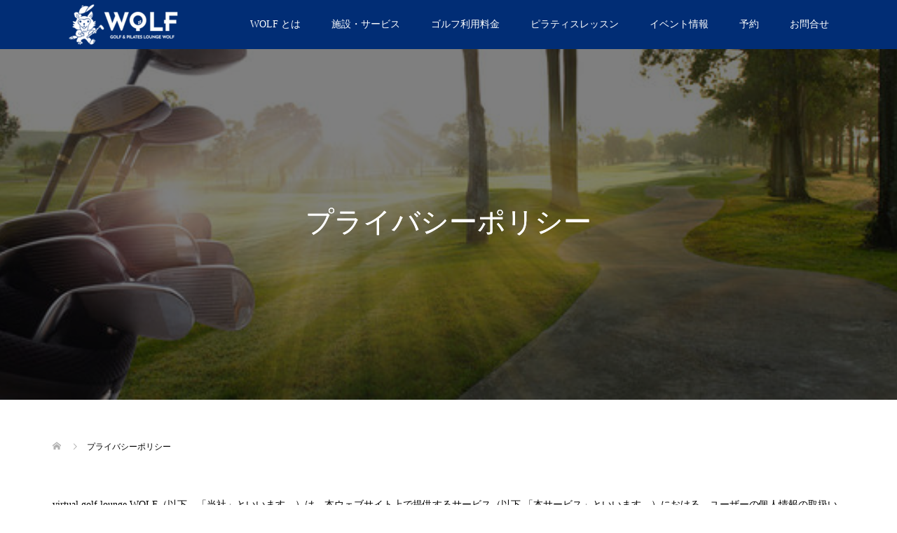

--- FILE ---
content_type: text/html; charset=UTF-8
request_url: https://vgl-wolf.jp/privacy-policy/
body_size: 14573
content:



<!DOCTYPE html>
<html lang="ja">
<head>
<meta charset="UTF-8">
<meta name="description" content="virtual golf lounge WOLF（以下，「当社」といいます。）は，本ウェブサイト上で提供するサービス（以下,「本サービス」といいます。">
<meta name="viewport" content="width=device-width">
<title>プライバシーポリシー &#8211; ゴルフ&amp;ピラティスラウンジ ウルフ</title>
<meta name='robots' content='max-image-preview:large' />
<link rel='dns-prefetch' href='//www.google.com' />
<link href='https://fonts.gstatic.com' crossorigin='anonymous' rel='preconnect' />
<link rel="alternate" type="application/rss+xml" title="ゴルフ&amp;ピラティスラウンジ ウルフ &raquo; プライバシーポリシー のコメントのフィード" href="https://vgl-wolf.jp/privacy-policy/feed/" />
<link rel="alternate" title="oEmbed (JSON)" type="application/json+oembed" href="https://vgl-wolf.jp/wp-json/oembed/1.0/embed?url=https%3A%2F%2Fvgl-wolf.jp%2Fprivacy-policy%2F" />
<link rel="alternate" title="oEmbed (XML)" type="text/xml+oembed" href="https://vgl-wolf.jp/wp-json/oembed/1.0/embed?url=https%3A%2F%2Fvgl-wolf.jp%2Fprivacy-policy%2F&#038;format=xml" />
<style id='wp-img-auto-sizes-contain-inline-css' type='text/css'>
img:is([sizes=auto i],[sizes^="auto," i]){contain-intrinsic-size:3000px 1500px}
/*# sourceURL=wp-img-auto-sizes-contain-inline-css */
</style>
<style id='wp-block-library-inline-css' type='text/css'>
:root{--wp-block-synced-color:#7a00df;--wp-block-synced-color--rgb:122,0,223;--wp-bound-block-color:var(--wp-block-synced-color);--wp-editor-canvas-background:#ddd;--wp-admin-theme-color:#007cba;--wp-admin-theme-color--rgb:0,124,186;--wp-admin-theme-color-darker-10:#006ba1;--wp-admin-theme-color-darker-10--rgb:0,107,160.5;--wp-admin-theme-color-darker-20:#005a87;--wp-admin-theme-color-darker-20--rgb:0,90,135;--wp-admin-border-width-focus:2px}@media (min-resolution:192dpi){:root{--wp-admin-border-width-focus:1.5px}}.wp-element-button{cursor:pointer}:root .has-very-light-gray-background-color{background-color:#eee}:root .has-very-dark-gray-background-color{background-color:#313131}:root .has-very-light-gray-color{color:#eee}:root .has-very-dark-gray-color{color:#313131}:root .has-vivid-green-cyan-to-vivid-cyan-blue-gradient-background{background:linear-gradient(135deg,#00d084,#0693e3)}:root .has-purple-crush-gradient-background{background:linear-gradient(135deg,#34e2e4,#4721fb 50%,#ab1dfe)}:root .has-hazy-dawn-gradient-background{background:linear-gradient(135deg,#faaca8,#dad0ec)}:root .has-subdued-olive-gradient-background{background:linear-gradient(135deg,#fafae1,#67a671)}:root .has-atomic-cream-gradient-background{background:linear-gradient(135deg,#fdd79a,#004a59)}:root .has-nightshade-gradient-background{background:linear-gradient(135deg,#330968,#31cdcf)}:root .has-midnight-gradient-background{background:linear-gradient(135deg,#020381,#2874fc)}:root{--wp--preset--font-size--normal:16px;--wp--preset--font-size--huge:42px}.has-regular-font-size{font-size:1em}.has-larger-font-size{font-size:2.625em}.has-normal-font-size{font-size:var(--wp--preset--font-size--normal)}.has-huge-font-size{font-size:var(--wp--preset--font-size--huge)}.has-text-align-center{text-align:center}.has-text-align-left{text-align:left}.has-text-align-right{text-align:right}.has-fit-text{white-space:nowrap!important}#end-resizable-editor-section{display:none}.aligncenter{clear:both}.items-justified-left{justify-content:flex-start}.items-justified-center{justify-content:center}.items-justified-right{justify-content:flex-end}.items-justified-space-between{justify-content:space-between}.screen-reader-text{border:0;clip-path:inset(50%);height:1px;margin:-1px;overflow:hidden;padding:0;position:absolute;width:1px;word-wrap:normal!important}.screen-reader-text:focus{background-color:#ddd;clip-path:none;color:#444;display:block;font-size:1em;height:auto;left:5px;line-height:normal;padding:15px 23px 14px;text-decoration:none;top:5px;width:auto;z-index:100000}html :where(.has-border-color){border-style:solid}html :where([style*=border-top-color]){border-top-style:solid}html :where([style*=border-right-color]){border-right-style:solid}html :where([style*=border-bottom-color]){border-bottom-style:solid}html :where([style*=border-left-color]){border-left-style:solid}html :where([style*=border-width]){border-style:solid}html :where([style*=border-top-width]){border-top-style:solid}html :where([style*=border-right-width]){border-right-style:solid}html :where([style*=border-bottom-width]){border-bottom-style:solid}html :where([style*=border-left-width]){border-left-style:solid}html :where(img[class*=wp-image-]){height:auto;max-width:100%}:where(figure){margin:0 0 1em}html :where(.is-position-sticky){--wp-admin--admin-bar--position-offset:var(--wp-admin--admin-bar--height,0px)}@media screen and (max-width:600px){html :where(.is-position-sticky){--wp-admin--admin-bar--position-offset:0px}}

/*# sourceURL=wp-block-library-inline-css */
</style><style id='global-styles-inline-css' type='text/css'>
:root{--wp--preset--aspect-ratio--square: 1;--wp--preset--aspect-ratio--4-3: 4/3;--wp--preset--aspect-ratio--3-4: 3/4;--wp--preset--aspect-ratio--3-2: 3/2;--wp--preset--aspect-ratio--2-3: 2/3;--wp--preset--aspect-ratio--16-9: 16/9;--wp--preset--aspect-ratio--9-16: 9/16;--wp--preset--color--black: #000000;--wp--preset--color--cyan-bluish-gray: #abb8c3;--wp--preset--color--white: #ffffff;--wp--preset--color--pale-pink: #f78da7;--wp--preset--color--vivid-red: #cf2e2e;--wp--preset--color--luminous-vivid-orange: #ff6900;--wp--preset--color--luminous-vivid-amber: #fcb900;--wp--preset--color--light-green-cyan: #7bdcb5;--wp--preset--color--vivid-green-cyan: #00d084;--wp--preset--color--pale-cyan-blue: #8ed1fc;--wp--preset--color--vivid-cyan-blue: #0693e3;--wp--preset--color--vivid-purple: #9b51e0;--wp--preset--gradient--vivid-cyan-blue-to-vivid-purple: linear-gradient(135deg,rgb(6,147,227) 0%,rgb(155,81,224) 100%);--wp--preset--gradient--light-green-cyan-to-vivid-green-cyan: linear-gradient(135deg,rgb(122,220,180) 0%,rgb(0,208,130) 100%);--wp--preset--gradient--luminous-vivid-amber-to-luminous-vivid-orange: linear-gradient(135deg,rgb(252,185,0) 0%,rgb(255,105,0) 100%);--wp--preset--gradient--luminous-vivid-orange-to-vivid-red: linear-gradient(135deg,rgb(255,105,0) 0%,rgb(207,46,46) 100%);--wp--preset--gradient--very-light-gray-to-cyan-bluish-gray: linear-gradient(135deg,rgb(238,238,238) 0%,rgb(169,184,195) 100%);--wp--preset--gradient--cool-to-warm-spectrum: linear-gradient(135deg,rgb(74,234,220) 0%,rgb(151,120,209) 20%,rgb(207,42,186) 40%,rgb(238,44,130) 60%,rgb(251,105,98) 80%,rgb(254,248,76) 100%);--wp--preset--gradient--blush-light-purple: linear-gradient(135deg,rgb(255,206,236) 0%,rgb(152,150,240) 100%);--wp--preset--gradient--blush-bordeaux: linear-gradient(135deg,rgb(254,205,165) 0%,rgb(254,45,45) 50%,rgb(107,0,62) 100%);--wp--preset--gradient--luminous-dusk: linear-gradient(135deg,rgb(255,203,112) 0%,rgb(199,81,192) 50%,rgb(65,88,208) 100%);--wp--preset--gradient--pale-ocean: linear-gradient(135deg,rgb(255,245,203) 0%,rgb(182,227,212) 50%,rgb(51,167,181) 100%);--wp--preset--gradient--electric-grass: linear-gradient(135deg,rgb(202,248,128) 0%,rgb(113,206,126) 100%);--wp--preset--gradient--midnight: linear-gradient(135deg,rgb(2,3,129) 0%,rgb(40,116,252) 100%);--wp--preset--font-size--small: 13px;--wp--preset--font-size--medium: 20px;--wp--preset--font-size--large: 36px;--wp--preset--font-size--x-large: 42px;--wp--preset--spacing--20: 0.44rem;--wp--preset--spacing--30: 0.67rem;--wp--preset--spacing--40: 1rem;--wp--preset--spacing--50: 1.5rem;--wp--preset--spacing--60: 2.25rem;--wp--preset--spacing--70: 3.38rem;--wp--preset--spacing--80: 5.06rem;--wp--preset--shadow--natural: 6px 6px 9px rgba(0, 0, 0, 0.2);--wp--preset--shadow--deep: 12px 12px 50px rgba(0, 0, 0, 0.4);--wp--preset--shadow--sharp: 6px 6px 0px rgba(0, 0, 0, 0.2);--wp--preset--shadow--outlined: 6px 6px 0px -3px rgb(255, 255, 255), 6px 6px rgb(0, 0, 0);--wp--preset--shadow--crisp: 6px 6px 0px rgb(0, 0, 0);}:where(.is-layout-flex){gap: 0.5em;}:where(.is-layout-grid){gap: 0.5em;}body .is-layout-flex{display: flex;}.is-layout-flex{flex-wrap: wrap;align-items: center;}.is-layout-flex > :is(*, div){margin: 0;}body .is-layout-grid{display: grid;}.is-layout-grid > :is(*, div){margin: 0;}:where(.wp-block-columns.is-layout-flex){gap: 2em;}:where(.wp-block-columns.is-layout-grid){gap: 2em;}:where(.wp-block-post-template.is-layout-flex){gap: 1.25em;}:where(.wp-block-post-template.is-layout-grid){gap: 1.25em;}.has-black-color{color: var(--wp--preset--color--black) !important;}.has-cyan-bluish-gray-color{color: var(--wp--preset--color--cyan-bluish-gray) !important;}.has-white-color{color: var(--wp--preset--color--white) !important;}.has-pale-pink-color{color: var(--wp--preset--color--pale-pink) !important;}.has-vivid-red-color{color: var(--wp--preset--color--vivid-red) !important;}.has-luminous-vivid-orange-color{color: var(--wp--preset--color--luminous-vivid-orange) !important;}.has-luminous-vivid-amber-color{color: var(--wp--preset--color--luminous-vivid-amber) !important;}.has-light-green-cyan-color{color: var(--wp--preset--color--light-green-cyan) !important;}.has-vivid-green-cyan-color{color: var(--wp--preset--color--vivid-green-cyan) !important;}.has-pale-cyan-blue-color{color: var(--wp--preset--color--pale-cyan-blue) !important;}.has-vivid-cyan-blue-color{color: var(--wp--preset--color--vivid-cyan-blue) !important;}.has-vivid-purple-color{color: var(--wp--preset--color--vivid-purple) !important;}.has-black-background-color{background-color: var(--wp--preset--color--black) !important;}.has-cyan-bluish-gray-background-color{background-color: var(--wp--preset--color--cyan-bluish-gray) !important;}.has-white-background-color{background-color: var(--wp--preset--color--white) !important;}.has-pale-pink-background-color{background-color: var(--wp--preset--color--pale-pink) !important;}.has-vivid-red-background-color{background-color: var(--wp--preset--color--vivid-red) !important;}.has-luminous-vivid-orange-background-color{background-color: var(--wp--preset--color--luminous-vivid-orange) !important;}.has-luminous-vivid-amber-background-color{background-color: var(--wp--preset--color--luminous-vivid-amber) !important;}.has-light-green-cyan-background-color{background-color: var(--wp--preset--color--light-green-cyan) !important;}.has-vivid-green-cyan-background-color{background-color: var(--wp--preset--color--vivid-green-cyan) !important;}.has-pale-cyan-blue-background-color{background-color: var(--wp--preset--color--pale-cyan-blue) !important;}.has-vivid-cyan-blue-background-color{background-color: var(--wp--preset--color--vivid-cyan-blue) !important;}.has-vivid-purple-background-color{background-color: var(--wp--preset--color--vivid-purple) !important;}.has-black-border-color{border-color: var(--wp--preset--color--black) !important;}.has-cyan-bluish-gray-border-color{border-color: var(--wp--preset--color--cyan-bluish-gray) !important;}.has-white-border-color{border-color: var(--wp--preset--color--white) !important;}.has-pale-pink-border-color{border-color: var(--wp--preset--color--pale-pink) !important;}.has-vivid-red-border-color{border-color: var(--wp--preset--color--vivid-red) !important;}.has-luminous-vivid-orange-border-color{border-color: var(--wp--preset--color--luminous-vivid-orange) !important;}.has-luminous-vivid-amber-border-color{border-color: var(--wp--preset--color--luminous-vivid-amber) !important;}.has-light-green-cyan-border-color{border-color: var(--wp--preset--color--light-green-cyan) !important;}.has-vivid-green-cyan-border-color{border-color: var(--wp--preset--color--vivid-green-cyan) !important;}.has-pale-cyan-blue-border-color{border-color: var(--wp--preset--color--pale-cyan-blue) !important;}.has-vivid-cyan-blue-border-color{border-color: var(--wp--preset--color--vivid-cyan-blue) !important;}.has-vivid-purple-border-color{border-color: var(--wp--preset--color--vivid-purple) !important;}.has-vivid-cyan-blue-to-vivid-purple-gradient-background{background: var(--wp--preset--gradient--vivid-cyan-blue-to-vivid-purple) !important;}.has-light-green-cyan-to-vivid-green-cyan-gradient-background{background: var(--wp--preset--gradient--light-green-cyan-to-vivid-green-cyan) !important;}.has-luminous-vivid-amber-to-luminous-vivid-orange-gradient-background{background: var(--wp--preset--gradient--luminous-vivid-amber-to-luminous-vivid-orange) !important;}.has-luminous-vivid-orange-to-vivid-red-gradient-background{background: var(--wp--preset--gradient--luminous-vivid-orange-to-vivid-red) !important;}.has-very-light-gray-to-cyan-bluish-gray-gradient-background{background: var(--wp--preset--gradient--very-light-gray-to-cyan-bluish-gray) !important;}.has-cool-to-warm-spectrum-gradient-background{background: var(--wp--preset--gradient--cool-to-warm-spectrum) !important;}.has-blush-light-purple-gradient-background{background: var(--wp--preset--gradient--blush-light-purple) !important;}.has-blush-bordeaux-gradient-background{background: var(--wp--preset--gradient--blush-bordeaux) !important;}.has-luminous-dusk-gradient-background{background: var(--wp--preset--gradient--luminous-dusk) !important;}.has-pale-ocean-gradient-background{background: var(--wp--preset--gradient--pale-ocean) !important;}.has-electric-grass-gradient-background{background: var(--wp--preset--gradient--electric-grass) !important;}.has-midnight-gradient-background{background: var(--wp--preset--gradient--midnight) !important;}.has-small-font-size{font-size: var(--wp--preset--font-size--small) !important;}.has-medium-font-size{font-size: var(--wp--preset--font-size--medium) !important;}.has-large-font-size{font-size: var(--wp--preset--font-size--large) !important;}.has-x-large-font-size{font-size: var(--wp--preset--font-size--x-large) !important;}
/*# sourceURL=global-styles-inline-css */
</style>

<style id='classic-theme-styles-inline-css' type='text/css'>
/*! This file is auto-generated */
.wp-block-button__link{color:#fff;background-color:#32373c;border-radius:9999px;box-shadow:none;text-decoration:none;padding:calc(.667em + 2px) calc(1.333em + 2px);font-size:1.125em}.wp-block-file__button{background:#32373c;color:#fff;text-decoration:none}
/*# sourceURL=/wp-includes/css/classic-themes.min.css */
</style>
<link rel='stylesheet' id='contact-form-7-css' href='https://vgl-wolf.jp/wp-content/plugins/contact-form-7/includes/css/styles.css?ver=5.3.2' type='text/css' media='all' />
<link rel='stylesheet' id='oops-slick-css' href='https://vgl-wolf.jp/wp-content/themes/wolf/css/slick.min.css?ver=6.9' type='text/css' media='all' />
<link rel='stylesheet' id='oops-slick-theme-css' href='https://vgl-wolf.jp/wp-content/themes/wolf/css/slick-theme.min.css?ver=6.9' type='text/css' media='all' />
<link rel='stylesheet' id='oops-style-css' href='https://vgl-wolf.jp/wp-content/themes/wolf/style.css?ver=1.4.1' type='text/css' media='all' />
<link rel='stylesheet' id='oops-responsive-css' href='https://vgl-wolf.jp/wp-content/themes/wolf/responsive.min.css?ver=1.4.1' type='text/css' media='all' />
<link rel='stylesheet' id='oops-footer-bar-css' href='https://vgl-wolf.jp/wp-content/themes/wolf/css/footer-bar.min.css?ver=1.4.1' type='text/css' media='all' />
<link rel='stylesheet' id='tablepress-default-css' href='https://vgl-wolf.jp/wp-content/tablepress-combined.min.css?ver=3' type='text/css' media='all' />
<script type="text/javascript" src="https://vgl-wolf.jp/wp-includes/js/jquery/jquery.min.js?ver=3.7.1" id="jquery-core-js"></script>
<script type="text/javascript" src="https://vgl-wolf.jp/wp-includes/js/jquery/jquery-migrate.min.js?ver=3.4.1" id="jquery-migrate-js"></script>
<link rel="https://api.w.org/" href="https://vgl-wolf.jp/wp-json/" /><link rel="alternate" title="JSON" type="application/json" href="https://vgl-wolf.jp/wp-json/wp/v2/pages/3" /><link rel="EditURI" type="application/rsd+xml" title="RSD" href="https://vgl-wolf.jp/xmlrpc.php?rsd" />
<meta name="generator" content="WordPress 6.9" />
<link rel="canonical" href="https://vgl-wolf.jp/privacy-policy/" />
<link rel='shortlink' href='https://vgl-wolf.jp/?p=3' />
<style>
/* Primary color */
.p-global-nav .sub-menu a, .p-news-ticker, .p-widget-dropdown, .p-widget-dropdown select, .p-headline, .p-latest-news__title, .l-footer, .p-menu-button.is-active { background: #ffffff; }

/* Secondary color */
.p-global-nav .sub-menu li a:hover, .p-widget-search__submit:hover, .p-button, .p-review__button:hover, .p-pager__item a:hover, .c-comment__form-submit:hover { background: #000000; }
.l-header--large .p-global-nav > li > a:hover, .l-header--large.is-active .p-global-nav > li > a:hover, .p-global-nav > .current-menu-item > a, .p-global-nav > li > a:hover, .p-global-nav .current-menu-item > a .p-widget-list a:hover, .p-news-ticker__item-date { color: #000000; }

/* Tertiary color */
.p-button:hover, .slick-dots li.slick-active, .slick-dots li:hover { background: #1e73be; }
.p-article01__title a:hover, .p-article01__category a:hover, .p-footer-blog__archive-link:hover, .p-footer-nav a:hover, .p-social-nav__item a:hover, .p-index-content07__archive-link:hover, .p-news-ticker__archive-link:hover { color: #1e73be; }

/* font type */
body { font-family: "Times New Roman", "游明朝", "Yu Mincho", "游明朝体", "YuMincho", "ヒラギノ明朝 Pro W3", "Hiragino Mincho Pro", "HiraMinProN-W3", "HGS明朝E", "ＭＳ Ｐ明朝", "MS PMincho", serif; }

/* headline font type */
.p-index-slider__item-catch, .p-index-content01__catch, .p-index-content02__item-catch, .p-showcase__catch, .p-index-content04__catch, .p-index-content06__item-catch, .p-index-content07__catch, .p-index-content09__catch, .p-footer-blog__catch, .p-article01__title, .p-page-header__title, .p-headline, .p-article02__title, .p-latest-news__title h2, .p-review__name, .p-review-header__title, #js-header-video .caption .title, #js-header-youtube .caption .title {
font-family: "Times New Roman", "游明朝", "Yu Mincho", "游明朝体", "YuMincho", "ヒラギノ明朝 Pro W3", "Hiragino Mincho Pro", "HiraMinProN-W3", "HGS明朝E", "ＭＳ Ｐ明朝", "MS PMincho", serif; font-weight: 500;
}

.p-index-slider__item:nth-child(1) .p-button { background: #ff8000; color: #000000; }
.p-index-slider__item:nth-child(1) .p-button:hover { background: #e37100; color: #ffffff; }
.p-index-slider__item:nth-child(2) .p-button { background: #ff8000; color: #000000; }
.p-index-slider__item:nth-child(2) .p-button:hover { background: #e37100; color: #ffffff; }
.p-index-slider__item:nth-child(3) .p-button { background: #ff8000; color: #000000; }
.p-index-slider__item:nth-child(3) .p-button:hover { background: #e37100; color: #ffffff; }
/* load */
@-webkit-keyframes loading-square-loader {
  0% { box-shadow: 16px -8px rgba(255, 255, 255, 0), 32px 0 rgba(255, 255, 255, 0), 0 -16px rgba(255, 255, 255, 0), 16px -16px rgba(255, 255, 255, 0), 32px -16px rgba(255, 255, 255, 0), 0 -32px rgba(255, 255, 255, 0), 16px -32px rgba(255, 255, 255, 0), 32px -32px rgba(242, 205, 123, 0); }
  5% { box-shadow: 16px -8px rgba(255, 255, 255, 0), 32px 0 rgba(255, 255, 255, 0), 0 -16px rgba(255, 255, 255, 0), 16px -16px rgba(255, 255, 255, 0), 32px -16px rgba(255, 255, 255, 0), 0 -32px rgba(255, 255, 255, 0), 16px -32px rgba(255, 255, 255, 0), 32px -32px rgba(242, 205, 123, 0); }
  10% { box-shadow: 16px 0 rgba(255, 255, 255, 1), 32px -8px rgba(255, 255, 255, 0), 0 -16px rgba(255, 255, 255, 0), 16px -16px rgba(255, 255, 255, 0), 32px -16px rgba(255, 255, 255, 0), 0 -32px rgba(255, 255, 255, 0), 16px -32px rgba(255, 255, 255, 0), 32px -32px rgba(242, 205, 123, 0); }
  15% { box-shadow: 16px 0 rgba(255, 255, 255, 1), 32px 0 rgba(255, 255, 255, 1), 0 -24px rgba(255, 255, 255, 0), 16px -16px rgba(255, 255, 255, 0), 32px -16px rgba(255, 255, 255, 0), 0 -32px rgba(255, 255, 255, 0), 16px -32px rgba(255, 255, 255, 0), 32px -32px rgba(242, 205, 123, 0); }
  20% { box-shadow: 16px 0 rgba(255, 255, 255, 1), 32px 0 rgba(255, 255, 255, 1), 0 -16px rgba(255, 255, 255, 1), 16px -24px rgba(255, 255, 255, 0), 32px -16px rgba(255, 255, 255, 0), 0 -32px rgba(255, 255, 255, 0), 16px -32px rgba(255, 255, 255, 0), 32px -32px rgba(242, 205, 123, 0); }
  25% { box-shadow: 16px 0 rgba(255, 255, 255, 1), 32px 0 rgba(255, 255, 255, 1), 0 -16px rgba(255, 255, 255, 1), 16px -16px rgba(255, 255, 255, 1), 32px -24px rgba(255, 255, 255, 0), 0 -32px rgba(255, 255, 255, 0), 16px -32px rgba(255, 255, 255, 0), 32px -32px rgba(242, 205, 123, 0); }
  30% { box-shadow: 16px 0 rgba(255, 255, 255, 1), 32px 0 rgba(255, 255, 255, 1), 0 -16px rgba(255, 255, 255, 1), 16px -16px rgba(255, 255, 255, 1), 32px -16px rgba(255, 255, 255, 1), 0 -50px rgba(255, 255, 255, 0), 16px -32px rgba(255, 255, 255, 0), 32px -32px rgba(242, 205, 123, 0); }
  35% { box-shadow: 16px 0 rgba(255, 255, 255, 1), 32px 0 rgba(255, 255, 255, 1), 0 -16px rgba(255, 255, 255, 1), 16px -16px rgba(255, 255, 255, 1), 32px -16px rgba(255, 255, 255, 1), 0 -32px rgba(255, 255, 255, 1), 16px -50px rgba(255, 255, 255, 0), 32px -32px rgba(242, 205, 123, 0); }
  40% { box-shadow: 16px 0 rgba(255, 255, 255, 1), 32px 0 rgba(255, 255, 255, 1), 0 -16px rgba(255, 255, 255, 1), 16px -16px rgba(255, 255, 255, 1), 32px -16px rgba(255, 255, 255, 1), 0 -32px rgba(255, 255, 255, 1), 16px -32px rgba(255, 255, 255, 1), 32px -50px rgba(242, 205, 123, 0); }
  45%, 55% { box-shadow: 16px 0 rgba(255, 255, 255, 1), 32px 0 rgba(255, 255, 255, 1), 0 -16px rgba(255, 255, 255, 1), 16px -16px rgba(255, 255, 255, 1), 32px -16px rgba(255, 255, 255, 1), 0 -32px rgba(255, 255, 255, 1), 16px -32px rgba(255, 255, 255, 1), 32px -32px rgba(0, 0, 0, 1); }
  60% { box-shadow: 16px 8px rgba(255, 255, 255, 0), 32px 0 rgba(255, 255, 255, 1), 0 -16px rgba(255, 255, 255, 1), 16px -16px rgba(255, 255, 255, 1), 32px -16px rgba(255, 255, 255, 1), 0 -32px rgba(255, 255, 255, 1), 16px -32px rgba(255, 255, 255, 1), 32px -32px rgba(0, 0, 0, 1); }
  65% { box-shadow: 16px 8px rgba(255, 255, 255, 0), 32px 8px rgba(255, 255, 255, 0), 0 -16px rgba(255, 255, 255, 1), 16px -16px rgba(255, 255, 255, 1), 32px -16px rgba(255, 255, 255, 1), 0 -32px rgba(255, 255, 255, 1), 16px -32px rgba(255, 255, 255, 1), 32px -32px rgba(0, 0, 0, 1); }
  70% { box-shadow: 16px 8px rgba(255, 255, 255, 0), 32px 8px rgba(255, 255, 255, 0), 0 -8px rgba(255, 255, 255, 0), 16px -16px rgba(255, 255, 255, 1), 32px -16px rgba(255, 255, 255, 1), 0 -32px rgba(255, 255, 255, 1), 16px -32px rgba(255, 255, 255, 1), 32px -32px rgba(0, 0, 0, 1); }
  75% { box-shadow: 16px 8px rgba(255, 255, 255, 0), 32px 8px rgba(255, 255, 255, 0), 0 -8px rgba(255, 255, 255, 0), 16px -8px rgba(255, 255, 255, 0), 32px -16px rgba(255, 255, 255, 1), 0 -32px rgba(255, 255, 255, 1), 16px -32px rgba(255, 255, 255, 1), 32px -32px rgba(0, 0, 0, 1); }
  80% { box-shadow: 16px 8px rgba(255, 255, 255, 0), 32px 8px rgba(255, 255, 255, 0), 0 -8px rgba(255, 255, 255, 0), 16px -8px rgba(255, 255, 255, 0), 32px -8px rgba(255, 255, 255, 0), 0 -32px rgba(255, 255, 255, 1), 16px -32px rgba(255, 255, 255, 1), 32px -32px rgba(0, 0, 0, 1); }
  85% { box-shadow: 16px 8px rgba(255, 255, 255, 0), 32px 8px rgba(255, 255, 255, 0), 0 -8px rgba(255, 255, 255, 0), 16px -8px rgba(255, 255, 255, 0), 32px -8px rgba(255, 255, 255, 0), 0 -24px rgba(255, 255, 255, 0), 16px -32px rgba(255, 255, 255, 1), 32px -32px rgba(0, 0, 0, 1); }
  90% { box-shadow: 16px 8px rgba(255, 255, 255, 0), 32px 8px rgba(255, 255, 255, 0), 0 -8px rgba(255, 255, 255, 0), 16px -8px rgba(255, 255, 255, 0), 32px -8px rgba(255, 255, 255, 0), 0 -24px rgba(255, 255, 255, 0), 16px -24px rgba(255, 255, 255, 0), 32px -32px rgba(0, 0, 0, 1); }
  95%, 100% { box-shadow: 16px 8px rgba(255, 255, 255, 0), 32px 8px rgba(255, 255, 255, 0), 0 -8px rgba(255, 255, 255, 0), 16px -8px rgba(255, 255, 255, 0), 32px -8px rgba(255, 255, 255, 0), 0 -24px rgba(255, 255, 255, 0), 16px -24px rgba(255, 255, 255, 0), 32px -24px rgba(0, 0, 0, 0); }
}
@keyframes loading-square-loader {
  0% { box-shadow: 16px -8px rgba(255, 255, 255, 0), 32px 0 rgba(255, 255, 255, 0), 0 -16px rgba(255, 255, 255, 0), 16px -16px rgba(255, 255, 255, 0), 32px -16px rgba(255, 255, 255, 0), 0 -32px rgba(255, 255, 255, 0), 16px -32px rgba(255, 255, 255, 0), 32px -32px rgba(242, 205, 123, 0); }
  5% { box-shadow: 16px -8px rgba(255, 255, 255, 0), 32px 0 rgba(255, 255, 255, 0), 0 -16px rgba(255, 255, 255, 0), 16px -16px rgba(255, 255, 255, 0), 32px -16px rgba(255, 255, 255, 0), 0 -32px rgba(255, 255, 255, 0), 16px -32px rgba(255, 255, 255, 0), 32px -32px rgba(242, 205, 123, 0); }
  10% { box-shadow: 16px 0 rgba(255, 255, 255, 1), 32px -8px rgba(255, 255, 255, 0), 0 -16px rgba(255, 255, 255, 0), 16px -16px rgba(255, 255, 255, 0), 32px -16px rgba(255, 255, 255, 0), 0 -32px rgba(255, 255, 255, 0), 16px -32px rgba(255, 255, 255, 0), 32px -32px rgba(242, 205, 123, 0); }
  15% { box-shadow: 16px 0 rgba(255, 255, 255, 1), 32px 0 rgba(255, 255, 255, 1), 0 -24px rgba(255, 255, 255, 0), 16px -16px rgba(255, 255, 255, 0), 32px -16px rgba(255, 255, 255, 0), 0 -32px rgba(255, 255, 255, 0), 16px -32px rgba(255, 255, 255, 0), 32px -32px rgba(242, 205, 123, 0); }
  20% { box-shadow: 16px 0 rgba(255, 255, 255, 1), 32px 0 rgba(255, 255, 255, 1), 0 -16px rgba(255, 255, 255, 1), 16px -24px rgba(255, 255, 255, 0), 32px -16px rgba(255, 255, 255, 0), 0 -32px rgba(255, 255, 255, 0), 16px -32px rgba(255, 255, 255, 0), 32px -32px rgba(242, 205, 123, 0); }
  25% { box-shadow: 16px 0 rgba(255, 255, 255, 1), 32px 0 rgba(255, 255, 255, 1), 0 -16px rgba(255, 255, 255, 1), 16px -16px rgba(255, 255, 255, 1), 32px -24px rgba(255, 255, 255, 0), 0 -32px rgba(255, 255, 255, 0), 16px -32px rgba(255, 255, 255, 0), 32px -32px rgba(242, 205, 123, 0); }
  30% { box-shadow: 16px 0 rgba(255, 255, 255, 1), 32px 0 rgba(255, 255, 255, 1), 0 -16px rgba(255, 255, 255, 1), 16px -16px rgba(255, 255, 255, 1), 32px -16px rgba(255, 255, 255, 1), 0 -50px rgba(255, 255, 255, 0), 16px -32px rgba(255, 255, 255, 0), 32px -32px rgba(242, 205, 123, 0); }
  35% { box-shadow: 16px 0 rgba(255, 255, 255, 1), 32px 0 rgba(255, 255, 255, 1), 0 -16px rgba(255, 255, 255, 1), 16px -16px rgba(255, 255, 255, 1), 32px -16px rgba(255, 255, 255, 1), 0 -32px rgba(255, 255, 255, 1), 16px -50px rgba(255, 255, 255, 0), 32px -32px rgba(242, 205, 123, 0); }
  40% { box-shadow: 16px 0 rgba(255, 255, 255, 1), 32px 0 rgba(255, 255, 255, 1), 0 -16px rgba(255, 255, 255, 1), 16px -16px rgba(255, 255, 255, 1), 32px -16px rgba(255, 255, 255, 1), 0 -32px rgba(255, 255, 255, 1), 16px -32px rgba(255, 255, 255, 1), 32px -50px rgba(242, 205, 123, 0); }
  45%, 55% { box-shadow: 16px 0 rgba(255, 255, 255, 1), 32px 0 rgba(255, 255, 255, 1), 0 -16px rgba(255, 255, 255, 1), 16px -16px rgba(255, 255, 255, 1), 32px -16px rgba(255, 255, 255, 1), 0 -32px rgba(255, 255, 255, 1), 16px -32px rgba(255, 255, 255, 1), 32px -32px rgba(0, 0, 0, 1); }
  60% { box-shadow: 16px 8px rgba(255, 255, 255, 0), 32px 0 rgba(255, 255, 255, 1), 0 -16px rgba(255, 255, 255, 1), 16px -16px rgba(255, 255, 255, 1), 32px -16px rgba(255, 255, 255, 1), 0 -32px rgba(255, 255, 255, 1), 16px -32px rgba(255, 255, 255, 1), 32px -32px rgba(0, 0, 0, 1); }
  65% { box-shadow: 16px 8px rgba(255, 255, 255, 0), 32px 8px rgba(255, 255, 255, 0), 0 -16px rgba(255, 255, 255, 1), 16px -16px rgba(255, 255, 255, 1), 32px -16px rgba(255, 255, 255, 1), 0 -32px rgba(255, 255, 255, 1), 16px -32px rgba(255, 255, 255, 1), 32px -32px rgba(0, 0, 0, 1); }
  70% { box-shadow: 16px 8px rgba(255, 255, 255, 0), 32px 8px rgba(255, 255, 255, 0), 0 -8px rgba(255, 255, 255, 0), 16px -16px rgba(255, 255, 255, 1), 32px -16px rgba(255, 255, 255, 1), 0 -32px rgba(255, 255, 255, 1), 16px -32px rgba(255, 255, 255, 1), 32px -32px rgba(0, 0, 0, 1); }
  75% { box-shadow: 16px 8px rgba(255, 255, 255, 0), 32px 8px rgba(255, 255, 255, 0), 0 -8px rgba(255, 255, 255, 0), 16px -8px rgba(255, 255, 255, 0), 32px -16px rgba(255, 255, 255, 1), 0 -32px rgba(255, 255, 255, 1), 16px -32px rgba(255, 255, 255, 1), 32px -32px rgba(0, 0, 0, 1); }
  80% { box-shadow: 16px 8px rgba(255, 255, 255, 0), 32px 8px rgba(255, 255, 255, 0), 0 -8px rgba(255, 255, 255, 0), 16px -8px rgba(255, 255, 255, 0), 32px -8px rgba(255, 255, 255, 0), 0 -32px rgba(255, 255, 255, 1), 16px -32px rgba(255, 255, 255, 1), 32px -32px rgba(0, 0, 0, 1); }
  85% { box-shadow: 16px 8px rgba(255, 255, 255, 0), 32px 8px rgba(255, 255, 255, 0), 0 -8px rgba(255, 255, 255, 0), 16px -8px rgba(255, 255, 255, 0), 32px -8px rgba(255, 255, 255, 0), 0 -24px rgba(255, 255, 255, 0), 16px -32px rgba(255, 255, 255, 1), 32px -32px rgba(0, 0, 0, 1); }
  90% { box-shadow: 16px 8px rgba(255, 255, 255, 0), 32px 8px rgba(255, 255, 255, 0), 0 -8px rgba(255, 255, 255, 0), 16px -8px rgba(255, 255, 255, 0), 32px -8px rgba(255, 255, 255, 0), 0 -24px rgba(255, 255, 255, 0), 16px -24px rgba(255, 255, 255, 0), 32px -32px rgba(0, 0, 0, 1); }
  95%, 100% { box-shadow: 16px 8px rgba(255, 255, 255, 0), 32px 8px rgba(255, 255, 255, 0), 0 -8px rgba(255, 255, 255, 0), 16px -8px rgba(255, 255, 255, 0), 32px -8px rgba(255, 255, 255, 0), 0 -24px rgba(255, 255, 255, 0), 16px -24px rgba(255, 255, 255, 0), 32px -24px rgba(0, 0, 0, 0); }
}

.c-load--type2:before { box-shadow: 16px 0 0 rgba(255, 255, 255, 1), 32px 0 0 rgba(255, 255, 255, 1), 0 -16px 0 rgba(255, 255, 255, 1), 16px -16px 0 rgba(255, 255, 255, 1), 32px -16px 0 rgba(255, 255, 255, 1), 0 -32px rgba(255, 255, 255, 1), 16px -32px rgba(255, 255, 255, 1), 32px -32px rgba(0, 0, 0, 0); }
.c-load--type2:after { background-color: rgba(0, 0, 0, 1); }
.c-load--type1 { border: 3px solid rgba(255, 255, 255, 0.2); border-top-color: #ffffff; }
#site_loader_animation.c-load--type3 i { background: #ffffff; }

/* hover effect */
.p-hover-effect--type1:hover img { -webkit-transform: scale(1.2) rotate(2deg); transform: scale(1.2) rotate(2deg); }
.p-hover-effect--type2 img { margin-left: 15px; -webkit-transform: scale(1.2) translate3d(-15px, 0, 0); transform: scale(1.2) translate3d(-15px, 0, 0);}
.p-hover-effect--type2:hover img { opacity: 0.5 }
.p-hover-effect--type3 { background: #ffffff; }
.p-hover-effect--type3:hover img { opacity: 0.5; }

/* Page header */
.p-page-header::before { background: rgba(0, 0, 0, ) }

/* Entry body */
.p-entry__body, .p-entry__body p { font-size: 14px; }
.p-entry__body a { color: #ff7f00; }

/* Header */
.l-header, .l-header--large.is-active { background: rgba(1, 45, 117, 1); }
.l-header__logo a { color: #ffffff; } 
.p-global-nav > li > a, .l-header--large.is-active .p-global-nav > li > a { color: #ffffff; }

/* Contents builder */
#cb_1::before { background: rgba( 2, 79, 214, 0.4); }
#cb_1 .p-button { background: #e3e24c; color: #000000; }
#cb_1 .p-button:hover { background: #eeee22; color: #ffffff; }
#cb_2::before { background: rgba( 2, 79, 214, 0.4); }
#cb_2 .p-button { background: #e3e24c; color: #000000; }
#cb_2 .p-button:hover { background: #eeee22; color: #ffffff; }
#cb_3::before { background: rgba( 2, 79, 214, 0.4); }
#cb_3 .p-button { background: #e3e24c; color: #000000; }
#cb_3 .p-button:hover { background: #eeee22; color: #ffffff; }
#cb_4::before { background: rgba( 30, 115, 190, 0.4); }
#cb_4 .p-button { background: #e3e24c; color: #000000; }
#cb_4 .p-button:hover { background: #eeee22; color: #ffffff; }
#cb_5::before { background: rgba( 30, 115, 190, 0.4); }
#cb_5 .p-button { background: #e3e24c; color: #000000; }
#cb_5 .p-button:hover { background: #e3e24c; color: #ffffff; }

/* Footer bar */

/* Responsive */
@media only screen and (max-width: 1200px) {
.l-header, .l-header--large.is-active { background: #012d75; }
.p-global-nav { background: rgba(255, 255, 255, 0.3); }	
.l-header__logo a { color: #ffffff; } 
}
@media only screen and (max-width: 767px) {

@-webkit-keyframes loading-square-loader {
  0% { box-shadow: 10px -5px rgba(255, 255, 255, 0), 20px 0 rgba(255, 255, 255, 0), 0 -10px rgba(255, 255, 255, 0), 10px -10px rgba(255, 255, 255, 0), 20px -10px rgba(255, 255, 255, 0), 0 -20px rgba(255, 255, 255, 0), 10px -20px rgba(255, 255, 255, 0), 20px -20px rgba(242, 205, 123, 0); }
  5% { box-shadow: 10px -5px rgba(255, 255, 255, 0), 20px 0 rgba(255, 255, 255, 0), 0 -10px rgba(255, 255, 255, 0), 10px -10px rgba(255, 255, 255, 0), 20px -10px rgba(255, 255, 255, 0), 0 -20px rgba(255, 255, 255, 0), 10px -20px rgba(255, 255, 255, 0), 20px -20px rgba(242, 205, 123, 0); }
  10% { box-shadow: 10px 0 rgba(255, 255, 255, 1), 20px -5px rgba(255, 255, 255, 0), 0 -10px rgba(255, 255, 255, 0), 10px -10px rgba(255, 255, 255, 0), 20px -10px rgba(255, 255, 255, 0), 0 -20px rgba(255, 255, 255, 0), 10px -20px rgba(255, 255, 255, 0), 20px -20px rgba(242, 205, 123, 0); }
  15% { box-shadow: 10px 0 rgba(255, 255, 255, 1), 20px 0 rgba(255, 255, 255, 1), 0 -15px rgba(255, 255, 255, 0), 10px -10px rgba(255, 255, 255, 0), 20px -10px rgba(255, 255, 255, 0), 0 -20px rgba(255, 255, 255, 0), 10px -20px rgba(255, 255, 255, 0), 20px -20px rgba(242, 205, 123, 0); }
  20% { box-shadow: 10px 0 rgba(255, 255, 255, 1), 20px 0 rgba(255, 255, 255, 1), 0 -10px rgba(255, 255, 255, 1), 10px -15px rgba(255, 255, 255, 0), 20px -10px rgba(255, 255, 255, 0), 0 -20px rgba(255, 255, 255, 0), 10px -20px rgba(255, 255, 255, 0), 20px -20px rgba(242, 205, 123, 0); }
  25% { box-shadow: 10px 0 rgba(255, 255, 255, 1), 20px 0 rgba(255, 255, 255, 1), 0 -10px rgba(255, 255, 255, 1), 10px -10px rgba(255, 255, 255, 1), 20px -15px rgba(255, 255, 255, 0), 0 -20px rgba(255, 255, 255, 0), 10px -20px rgba(255, 255, 255, 0), 20px -20px rgba(242, 205, 123, 0); }
  30% { box-shadow: 10px 0 rgba(255, 255, 255, 1), 20px 0 rgba(255, 255, 255, 1), 0 -10px rgba(255, 255, 255, 1), 10px -10px rgba(255, 255, 255, 1), 20px -10px rgba(255, 255, 255, 1), 0 -50px rgba(255, 255, 255, 0), 10px -20px rgba(255, 255, 255, 0), 20px -20px rgba(242, 205, 123, 0); }
  35% { box-shadow: 10px 0 rgba(255, 255, 255, 1), 20px 0 rgba(255, 255, 255, 1), 0 -10px rgba(255, 255, 255, 1), 10px -10px rgba(255, 255, 255, 1), 20px -10px rgba(255, 255, 255, 1), 0 -20px rgba(255, 255, 255, 1), 10px -50px rgba(255, 255, 255, 0), 20px -20px rgba(242, 205, 123, 0); }
  40% { box-shadow: 10px 0 rgba(255, 255, 255, 1), 20px 0 rgba(255, 255, 255, 1), 0 -10px rgba(255, 255, 255, 1), 10px -10px rgba(255, 255, 255, 1), 20px -10px rgba(255, 255, 255, 1), 0 -20px rgba(255, 255, 255, 1), 10px -20px rgba(255, 255, 255, 1), 20px -50px rgba(242, 205, 123, 0); }
  45%, 55% { box-shadow: 10px 0 rgba(255, 255, 255, 1), 20px 0 rgba(255, 255, 255, 1), 0 -10px rgba(255, 255, 255, 1), 10px -10px rgba(255, 255, 255, 1), 20px -10px rgba(255, 255, 255, 1), 0 -20px rgba(255, 255, 255, 1), 10px -20px rgba(255, 255, 255, 1), 20px -20px rgba(0, 0, 0, 1); }
  60% { box-shadow: 10px 5px rgba(255, 255, 255, 0), 20px 0 rgba(255, 255, 255, 1), 0 -10px rgba(255, 255, 255, 1), 10px -10px rgba(255, 255, 255, 1), 20px -10px rgba(255, 255, 255, 1), 0 -20px rgba(255, 255, 255, 1), 10px -20px rgba(255, 255, 255, 1), 20px -20px rgba(0, 0, 0, 1); }
  65% { box-shadow: 10px 5px rgba(255, 255, 255, 0), 20px 5px rgba(255, 255, 255, 0), 0 -10px rgba(255, 255, 255, 1), 10px -10px rgba(255, 255, 255, 1), 20px -10px rgba(255, 255, 255, 1), 0 -20px rgba(255, 255, 255, 1), 10px -20px rgba(255, 255, 255, 1), 20px -20px rgba(0, 0, 0, 1); }
  70% { box-shadow: 10px 5px rgba(255, 255, 255, 0), 20px 5px rgba(255, 255, 255, 0), 0 -5px rgba(255, 255, 255, 0), 10px -10px rgba(255, 255, 255, 1), 20px -10px rgba(255, 255, 255, 1), 0 -20px rgba(255, 255, 255, 1), 10px -20px rgba(255, 255, 255, 1), 20px -20px rgba(0, 0, 0, 1); }
  75% { box-shadow: 10px 5px rgba(255, 255, 255, 0), 20px 5px rgba(255, 255, 255, 0), 0 -5px rgba(255, 255, 255, 0), 10px -5px rgba(255, 255, 255, 0), 20px -10px rgba(255, 255, 255, 1), 0 -20px rgba(255, 255, 255, 1), 10px -20px rgba(255, 255, 255, 1), 20px -20px rgba(0, 0, 0, 1); }
  80% { box-shadow: 10px 5px rgba(255, 255, 255, 0), 20px 5px rgba(255, 255, 255, 0), 0 -5px rgba(255, 255, 255, 0), 10px -5px rgba(255, 255, 255, 0), 20px -5px rgba(255, 255, 255, 0), 0 -20px rgba(255, 255, 255, 1), 10px -20px rgba(255, 255, 255, 1), 20px -20px rgba(0, 0, 0, 1); }
  85% { box-shadow: 10px 5px rgba(255, 255, 255, 0), 20px 5px rgba(255, 255, 255, 0), 0 -5px rgba(255, 255, 255, 0), 10px -5px rgba(255, 255, 255, 0), 20px -5px rgba(255, 255, 255, 0), 0 -15px rgba(255, 255, 255, 0), 10px -20px rgba(255, 255, 255, 1), 20px -20px rgba(0, 0, 0, 1); }
  90% { box-shadow: 10px 5px rgba(255, 255, 255, 0), 20px 5px rgba(255, 255, 255, 0), 0 -5px rgba(255, 255, 255, 0), 10px -5px rgba(255, 255, 255, 0), 20px -5px rgba(255, 255, 255, 0), 0 -15px rgba(255, 255, 255, 0), 10px -15px rgba(255, 255, 255, 0), 20px -20px rgba(0, 0, 0, 1); }
  95%, 100% { box-shadow: 10px 5px rgba(255, 255, 255, 0), 20px 5px rgba(255, 255, 255, 0), 0 -5px rgba(255, 255, 255, 0), 10px -5px rgba(255, 255, 255, 0), 20px -5px rgba(255, 255, 255, 0), 0 -15px rgba(255, 255, 255, 0), 10px -15px rgba(255, 255, 255, 0), 20px -15px rgba(0, 0, 0, 0); }
}
@keyframes loading-square-loader {
  0% { box-shadow: 10px -5px rgba(255, 255, 255, 0), 20px 0 rgba(255, 255, 255, 0), 0 -10px rgba(255, 255, 255, 0), 10px -10px rgba(255, 255, 255, 0), 20px -10px rgba(255, 255, 255, 0), 0 -20px rgba(255, 255, 255, 0), 10px -20px rgba(255, 255, 255, 0), 20px -20px rgba(242, 205, 123, 0); }
  5% { box-shadow: 10px -5px rgba(255, 255, 255, 0), 20px 0 rgba(255, 255, 255, 0), 0 -10px rgba(255, 255, 255, 0), 10px -10px rgba(255, 255, 255, 0), 20px -10px rgba(255, 255, 255, 0), 0 -20px rgba(255, 255, 255, 0), 10px -20px rgba(255, 255, 255, 0), 20px -20px rgba(242, 205, 123, 0); }
  10% { box-shadow: 10px 0 rgba(255, 255, 255, 1), 20px -5px rgba(255, 255, 255, 0), 0 -10px rgba(255, 255, 255, 0), 10px -10px rgba(255, 255, 255, 0), 20px -10px rgba(255, 255, 255, 0), 0 -20px rgba(255, 255, 255, 0), 10px -20px rgba(255, 255, 255, 0), 20px -20px rgba(242, 205, 123, 0); }
  15% { box-shadow: 10px 0 rgba(255, 255, 255, 1), 20px 0 rgba(255, 255, 255, 1), 0 -15px rgba(255, 255, 255, 0), 10px -10px rgba(255, 255, 255, 0), 20px -10px rgba(255, 255, 255, 0), 0 -20px rgba(255, 255, 255, 0), 10px -20px rgba(255, 255, 255, 0), 20px -20px rgba(242, 205, 123, 0); }
  20% { box-shadow: 10px 0 rgba(255, 255, 255, 1), 20px 0 rgba(255, 255, 255, 1), 0 -10px rgba(255, 255, 255, 1), 10px -15px rgba(255, 255, 255, 0), 20px -10px rgba(255, 255, 255, 0), 0 -20px rgba(255, 255, 255, 0), 10px -20px rgba(255, 255, 255, 0), 20px -20px rgba(242, 205, 123, 0); }
  25% { box-shadow: 10px 0 rgba(255, 255, 255, 1), 20px 0 rgba(255, 255, 255, 1), 0 -10px rgba(255, 255, 255, 1), 10px -10px rgba(255, 255, 255, 1), 20px -15px rgba(255, 255, 255, 0), 0 -20px rgba(255, 255, 255, 0), 10px -20px rgba(255, 255, 255, 0), 20px -20px rgba(242, 205, 123, 0); }
  30% { box-shadow: 10px 0 rgba(255, 255, 255, 1), 20px 0 rgba(255, 255, 255, 1), 0 -10px rgba(255, 255, 255, 1), 10px -10px rgba(255, 255, 255, 1), 20px -10px rgba(255, 255, 255, 1), 0 -50px rgba(255, 255, 255, 0), 10px -20px rgba(255, 255, 255, 0), 20px -20px rgba(242, 205, 123, 0); }
  35% { box-shadow: 10px 0 rgba(255, 255, 255, 1), 20px 0 rgba(255, 255, 255, 1), 0 -10px rgba(255, 255, 255, 1), 10px -10px rgba(255, 255, 255, 1), 20px -10px rgba(255, 255, 255, 1), 0 -20px rgba(255, 255, 255, 1), 10px -50px rgba(255, 255, 255, 0), 20px -20px rgba(242, 205, 123, 0); }
  40% { box-shadow: 10px 0 rgba(255, 255, 255, 1), 20px 0 rgba(255, 255, 255, 1), 0 -10px rgba(255, 255, 255, 1), 10px -10px rgba(255, 255, 255, 1), 20px -10px rgba(255, 255, 255, 1), 0 -20px rgba(255, 255, 255, 1), 10px -20px rgba(255, 255, 255, 1), 20px -50px rgba(242, 205, 123, 0); }
  45%, 55% { box-shadow: 10px 0 rgba(255, 255, 255, 1), 20px 0 rgba(255, 255, 255, 1), 0 -10px rgba(255, 255, 255, 1), 10px -10px rgba(255, 255, 255, 1), 20px -10px rgba(255, 255, 255, 1), 0 -20px rgba(255, 255, 255, 1), 10px -20px rgba(255, 255, 255, 1), 20px -20px rgba(0, 0, 0, 1); }
  60% { box-shadow: 10px 5px rgba(255, 255, 255, 0), 20px 0 rgba(255, 255, 255, 1), 0 -10px rgba(255, 255, 255, 1), 10px -10px rgba(255, 255, 255, 1), 20px -10px rgba(255, 255, 255, 1), 0 -20px rgba(255, 255, 255, 1), 10px -20px rgba(255, 255, 255, 1), 20px -20px rgba(0, 0, 0, 1); }
  65% { box-shadow: 10px 5px rgba(255, 255, 255, 0), 20px 5px rgba(255, 255, 255, 0), 0 -10px rgba(255, 255, 255, 1), 10px -10px rgba(255, 255, 255, 1), 20px -10px rgba(255, 255, 255, 1), 0 -20px rgba(255, 255, 255, 1), 10px -20px rgba(255, 255, 255, 1), 20px -20px rgba(0, 0, 0, 1); }
  70% { box-shadow: 10px 5px rgba(255, 255, 255, 0), 20px 5px rgba(255, 255, 255, 0), 0 -5px rgba(255, 255, 255, 0), 10px -10px rgba(255, 255, 255, 1), 20px -10px rgba(255, 255, 255, 1), 0 -20px rgba(255, 255, 255, 1), 10px -20px rgba(255, 255, 255, 1), 20px -20px rgba(0, 0, 0, 1); }
  75% { box-shadow: 10px 5px rgba(255, 255, 255, 0), 20px 5px rgba(255, 255, 255, 0), 0 -5px rgba(255, 255, 255, 0), 10px -5px rgba(255, 255, 255, 0), 20px -10px rgba(255, 255, 255, 1), 0 -20px rgba(255, 255, 255, 1), 10px -20px rgba(255, 255, 255, 1), 20px -20px rgba(0, 0, 0, 1); }
  80% { box-shadow: 10px 5px rgba(255, 255, 255, 0), 20px 5px rgba(255, 255, 255, 0), 0 -5px rgba(255, 255, 255, 0), 10px -5px rgba(255, 255, 255, 0), 20px -5px rgba(255, 255, 255, 0), 0 -20px rgba(255, 255, 255, 1), 10px -20px rgba(255, 255, 255, 1), 20px -20px rgba(0, 0, 0, 1); }
  85% { box-shadow: 10px 5px rgba(255, 255, 255, 0), 20px 5px rgba(255, 255, 255, 0), 0 -5px rgba(255, 255, 255, 0), 10px -5px rgba(255, 255, 255, 0), 20px -5px rgba(255, 255, 255, 0), 0 -15px rgba(255, 255, 255, 0), 10px -20px rgba(255, 255, 255, 1), 20px -20px rgba(0, 0, 0, 1); }
  90% { box-shadow: 10px 5px rgba(255, 255, 255, 0), 20px 5px rgba(255, 255, 255, 0), 0 -5px rgba(255, 255, 255, 0), 10px -5px rgba(255, 255, 255, 0), 20px -5px rgba(255, 255, 255, 0), 0 -15px rgba(255, 255, 255, 0), 10px -15px rgba(255, 255, 255, 0), 20px -20px rgba(0, 0, 0, 1); }
  95%, 100% { box-shadow: 10px 5px rgba(255, 255, 255, 0), 20px 5px rgba(255, 255, 255, 0), 0 -5px rgba(255, 255, 255, 0), 10px -5px rgba(255, 255, 255, 0), 20px -5px rgba(255, 255, 255, 0), 0 -15px rgba(255, 255, 255, 0), 10px -15px rgba(255, 255, 255, 0), 20px -15px rgba(0, 0, 0, 0); }
}
.c-load--type2:before { box-shadow: 10px 0 0 rgba(255, 255, 255, 1), 20px 0 0 rgba(255, 255, 255, 1), 0 -10px 0 rgba(255, 255, 255, 1), 10px -10px 0 rgba(255, 255, 255, 1), 20px -10px 0 rgba(255, 255, 255, 1), 0 -20px rgba(255, 255, 255, 1), 10px -20px rgba(255, 255, 255, 1), 20px -20px rgba(0, 0, 0, 0); }

}

/* Custom CSS */
/*スライド*/
.p-index-slider__item.is-active .p-index-slider__item-catch,
.p-index-slider__item.is-active .p-index-slider__item-desc,
.p-index-slider__item.is-active .p-index-slider__item-image {
    transition: 2s;
}
.p-index-slider__item.is-active .p-index-slider__item-button {
    transition-duration: 1s;

}

.p-index-slider__item.is-active .p-index-slider__item-catch,
.p-index-slider__item.is-active .p-index-slider__item-desc {
    transition-delay: 1s;
}
.p-index-slider__item.is-active .p-index-slider__item-image {
    transition-delay: 2s;
}
/*ニュース*/
.p-news-ticker__item-date{
color:#fff;
}

.p-news-ticker {
    background: #012d75;
    font-size: 14px;
    height: 65px;
    line-height: 65px;
    overflow: hidden;
    position: relative;
color:#fff;
}
/*フッター*/
.p-footer-blog__catch {
    color: #32373c;
    font-size: 30px;
    line-height: 2.2;
    margin-bottom: 32px;
}
.p-footer-blog__item-title a{
    color: #32373c;
    font-size: 12px;
}
.p-footer-nav ,.p-footer-nav a{
    color: #32373c;
    font-size: 12px;
}
.p-address {
    color: #32373c;
    font-size: 12px;
    line-height: 1.8;
    margin-bottom: 13.2px;
    text-align: center;
}
.p-social-nav__item a{
    color: #32373c;
    font-size: 12px;
}
/*wolfとは*/
.point {
position: relative;
margin:auto;
width: auto;
padding:10% 5%;
border:2px solid #0c335e
;
}
.point-title {
position: absolute;
    display: inline-block;
    top: -5%;
  right: 0%;
    left: 0%;
line-height: 1;
    font-size: 200%;
    background: #FFF;
    color: #0c335e;
    font-weight: bold;
    text-align: center;
    margin: 0% 10%;
}
.point  p {
padding: 1px;
margin: 0px;
}
.point-t{
    text-align: center;
    padding: 0px 10px 30px 0px;
    font-size: 30px;
  color: #0c335e;}
 .point p {
    font-size: 90%;
    padding: 0%;
    margin: 0%;
}
a.p-footer-blog__archive-link {
    color: #1e73be;
}
@media only screen and (max-width: 1200px){.p-global-nav {
    background: #012d75bf!important;
}</style>
<style type="text/css">

</style>
<link rel="icon" href="https://vgl-wolf.jp/wp-content/uploads/2021/02/cropped-wolf_yoyaku02-32x32.png" sizes="32x32" />
<link rel="icon" href="https://vgl-wolf.jp/wp-content/uploads/2021/02/cropped-wolf_yoyaku02-192x192.png" sizes="192x192" />
<link rel="apple-touch-icon" href="https://vgl-wolf.jp/wp-content/uploads/2021/02/cropped-wolf_yoyaku02-180x180.png" />
<meta name="msapplication-TileImage" content="https://vgl-wolf.jp/wp-content/uploads/2021/02/cropped-wolf_yoyaku02-270x270.png" />
		<style type="text/css" id="wp-custom-css">
			.sp-only {
  display: none;
}

@media (max-width: 767px) {
  .sp-only {
    display: inline;
  }
}		</style>
		<link href="https://use.fontawesome.com/releases/v5.6.1/css/all.css" rel="stylesheet">

<link rel="stylesheet" type="text/css" href="https://vgl-wolf.jp/wp-content/themes/wolf/icomoon/style.css">
<!-- Global site tag (gtag.js) - Google Analytics -->
<script async src="https://www.googletagmanager.com/gtag/js?id=G-DKCF51RS0X"></script>
<script>
  window.dataLayer = window.dataLayer || [];
  function gtag(){dataLayer.push(arguments);}
  gtag('js', new Date());

  gtag('config', 'G-DKCF51RS0X');
</script>
<link rel='stylesheet' id='oops-lightbox-css'  href='https://vgl-wolf.jp/wp-content/themes/wolf/css/lightbox.min.css?ver=5.3.7' type='text/css' media='all' />
<!-- Global site tag (gtag.js) - Google Analytics -->
<script async src="https://www.googletagmanager.com/gtag/js?id=UA-157348852-8"></script>
<script>
  window.dataLayer = window.dataLayer || [];
  function gtag(){dataLayer.push(arguments);}
  gtag('js', new Date());

  gtag('config', 'UA-157348852-8');
</script>

</head>
<body>
<div id="site_loader_overlay">
	<div id="site_loader_animation" class="c-load--type3">
		  	<i></i><i></i><i></i><i></i>
		 	</div>
</div>
<div id="site_wrap">
<header id="js-header" class="l-header">
	<div class="l-header__inner">
				<div class="p-logo l-header__logo">
			<a href="https://vgl-wolf.jp/"><noscript><img src="https://vgl-wolf.jp/wp-content/uploads/2025/11/名称未設定のデザイン-1-1.png" alt="ゴルフ&amp;ピラティスラウンジ ウルフ"></noscript><img class="lazyload" src='data:image/svg+xml,%3Csvg%20xmlns=%22http://www.w3.org/2000/svg%22%20viewBox=%220%200%20210%20140%22%3E%3C/svg%3E' data-src="https://vgl-wolf.jp/wp-content/uploads/2025/11/名称未設定のデザイン-1-1.png" alt="ゴルフ&amp;ピラティスラウンジ ウルフ"></a>
		</div>
				<a href="#" id="js-menu-button" class="p-menu-button c-menu-button"></a>
<nav class="menu-%e3%83%88%e3%83%83%e3%83%9702-container"><ul id="js-global-nav" class="p-global-nav u-clearfix"><li id="menu-item-22" class="menu-item menu-item-type-post_type menu-item-object-page menu-item-22"><a href="https://vgl-wolf.jp/about/">WOLF とは<span></span></a></li>
<li id="menu-item-21" class="menu-item menu-item-type-post_type menu-item-object-page menu-item-21"><a href="https://vgl-wolf.jp/facility-service/">施設・サービス<span></span></a></li>
<li id="menu-item-20" class="menu-item menu-item-type-post_type menu-item-object-page menu-item-20"><a href="https://vgl-wolf.jp/rate-plan/">ゴルフ利用料金<span></span></a></li>
<li id="menu-item-1187" class="menu-item menu-item-type-post_type menu-item-object-page menu-item-1187"><a href="https://vgl-wolf.jp/pilates/">ピラティスレッスン<span></span></a></li>
<li id="menu-item-18" class="menu-item menu-item-type-post_type menu-item-object-page menu-item-18"><a href="https://vgl-wolf.jp/event-information/">イベント情報<span></span></a></li>
<li id="menu-item-257" class="menu-item menu-item-type-custom menu-item-object-custom menu-item-257"><a href="https://vgl-wolf.jp/reserve/">予約<span></span></a></li>
<li id="menu-item-250" class="menu-item menu-item-type-post_type menu-item-object-page menu-item-250"><a href="https://vgl-wolf.jp/contact/">お問合せ<span></span></a></li>
</ul></nav>	</div>
</header>
<main class="l-main">	
	<article class="p-entry">
			<header class="p-page-header" data-parallax="scroll" data-image-src="https://vgl-wolf.jp/wp-content/uploads/2021/01/240_F_105698680_gfqyDlmqVcYMjXWUYpcVuzNkpnupLPUr.jpg">
		<div class="p-page-header__inner l-inner" style="text-shadow: 0px 0px 0px ">
			<h1 class="p-page-header__title" style="color: ; font-size: 40px;">プライバシーポリシー</h1>
			<p class="p-page-header__desc" style="color: ; font-size: 14px;"></p>
		</div>
	</header>
		<div class="p-entry__inner l-inner">
					<ul class="p-breadcrumb c-breadcrumb u-clearfix" itemscope itemtype="http://schema.org/BreadcrumbList">
			<li class="p-breadcrumb__item c-breadcrumb__item c-breadcrumb__item--home" itemprop="itemListElement" itemscope itemtype="http://schema.org/ListItem">
				<a href="https://vgl-wolf.jp/" itemprop="item"><span itemprop="name">HOME</span></a>
				<meta itemprop="position" content="1" />
			</li>
						<li class="p-breadcrumb__item c-breadcrumb__item" itemprop="itemListElement" itemscope itemtype="http://schema.org/ListItem"><span itemprop="name">プライバシーポリシー</span><meta itemprop="position" content="2" /></li>
					</ul>
			<div class="p-entry__body">
<p>virtual golf lounge WOLF（以下，「当社」といいます。）は，本ウェブサイト上で提供するサービス（以下,「本サービス」といいます。）における，ユーザーの個人情報の取扱いについて，以下のとおりプライバシーポリシー（以下，「本ポリシー」といいます。）を定めます。</p>
<h3>第1条（個人情報）</h3>
<p>「個人情報」とは，個人情報保護法にいう「個人情報」を指すものとし，生存する個人に関する情報であって，当該情報に含まれる氏名，生年月日，住所，電話番号，連絡先その他の記述等により特定の個人を識別できる情報及び容貌，指紋，声紋にかかるデータ，及び健康保険証の保険者番号などの当該情報単体から特定の個人を識別できる情報（個人識別情報）を指します。</p>
<h3>第2条（個人情報の収集方法）</h3>
<p>当社は，ユーザーが利用登録をする際に氏名，生年月日，住所，電話番号，メールアドレス，銀行口座番号，クレジットカード番号，運転免許証番号などの個人情報をお尋ねすることがあります。また，ユーザーと提携先などとの間でなされたユーザーの個人情報を含む取引記録や決済に関する情報を,当社の提携先（情報提供元，広告主，広告配信先などを含みます。以下，｢提携先｣といいます。）などから収集することがあります。</p>
<h3>第3条（個人情報を収集・利用する目的）</h3>
<p>当社が個人情報を収集・利用する目的は，以下のとおりです。</p>
<ol>
<li>当社サービスの提供・運営のため</li>
<li>ユーザーからのお問い合わせに回答するため（本人確認を行うことを含む）</li>
<li>ユーザーが利用中のサービスの新機能，更新情報，キャンペーン等及び当社が提供する他のサービスの案内のメールを送付するため</li>
<li>メンテナンス，重要なお知らせなど必要に応じたご連絡のため</li>
<li>利用規約に違反したユーザーや，不正・不当な目的でサービスを利用しようとするユーザーの特定をし，ご利用をお断りするため</li>
<li>ユーザーにご自身の登録情報の閲覧や変更，削除，ご利用状況の閲覧を行っていただくため</li>
<li>有料サービスにおいて，ユーザーに利用料金を請求するため</li>
<li>上記の利用目的に付随する目的</li>
</ol>
<h3>第4条（利用目的の変更）</h3>
<ol>
<li>当社は，利用目的が変更前と関連性を有すると合理的に認められる場合に限り，個人情報の利用目的を変更するものとします。</li>
<li>利用目的の変更を行った場合には，変更後の目的について，当社所定の方法により，ユーザーに通知し，または本ウェブサイト上に公表するものとします。</li>
</ol>
<h3>第5条（個人情報の第三者提供）</h3>
<ol>
<li>当社は，次に掲げる場合を除いて，あらかじめユーザーの同意を得ることなく，第三者に個人情報を提供することはありません。ただし，個人情報保護法その他の法令で認められる場合を除きます。
<ol>
<li>人の生命，身体または財産の保護のために必要がある場合であって，本人の同意を得ることが困難であるとき</li>
<li>公衆衛生の向上または児童の健全な育成の推進のために特に必要がある場合であって，本人の同意を得ることが困難であるとき</li>
<li>国の機関もしくは地方公共団体またはその委託を受けた者が法令の定める事務を遂行することに対して協力する必要がある場合であって，本人の同意を得ることにより当該事務の遂行に支障を及ぼすおそれがあるとき</li>
<li>予め次の事項を告知あるいは公表し，かつ当社が個人情報保護委員会に届出をしたとき
<ol>
<li>利用目的に第三者への提供を含むこと</li>
<li>第三者に提供されるデータの項目</li>
<li>第三者への提供の手段または方法</li>
<li>本人の求めに応じて個人情報の第三者への提供を停止すること</li>
<li>本人の求めを受け付ける方法</li>
</ol>
</li>
</ol>
</li>
<li>前項の定めにかかわらず，次に掲げる場合には，当該情報の提供先は第三者に該当しないものとします。
<ol>
<li>当社が利用目的の達成に必要な範囲内において個人情報の取扱いの全部または一部を委託する場合</li>
<li>合併その他の事由による事業の承継に伴って個人情報が提供される場合</li>
<li>個人情報を特定の者との間で共同して利用する場合であって，その旨並びに共同して利用される個人情報の項目，共同して利用する者の範囲，利用する者の利用目的および当該個人情報の管理について責任を有する者の氏名または名称について，あらかじめ本人に通知し，または本人が容易に知り得る状態に置いた場合</li>
</ol>
</li>
</ol>
<h3>第6条（個人情報の開示）</h3>
<ol>
<li>当社は，本人から個人情報の開示を求められたときは，本人に対し，遅滞なくこれを開示します。ただし，開示することにより次のいずれかに該当する場合は，その全部または一部を開示しないこともあり，開示しない決定をした場合には，その旨を遅滞なく通知します。なお，個人情報の開示に際しては，1件あたり1，000円の手数料を申し受けます。
<ol>
<li>本人または第三者の生命，身体，財産その他の権利利益を害するおそれがある場合</li>
<li>当社の業務の適正な実施に著しい支障を及ぼすおそれがある場合</li>
<li>その他法令に違反することとなる場合</li>
</ol>
</li>
<li>前項の定めにかかわらず，履歴情報および特性情報などの個人情報以外の情報については，原則として開示いたしません。</li>
</ol>
<h3>第7条（個人情報の訂正および削除）</h3>
<ol>
<li>ユーザーは，当社の保有する自己の個人情報が誤った情報である場合には，当社が定める手続きにより，当社に対して個人情報の訂正，追加または削除（以下，「訂正等」といいます。）を請求することができます。</li>
<li>当社は，ユーザーから前項の請求を受けてその請求に応じる必要があると判断した場合には，遅滞なく，当該個人情報の訂正等を行うものとします。</li>
<li>当社は，前項の規定に基づき訂正等を行った場合，または訂正等を行わない旨の決定をしたときは遅滞なく，これをユーザーに通知します。</li>
</ol>
<h3>第8条（個人情報の利用停止等）</h3>
<ol>
<li>当社は，本人から，個人情報が，利用目的の範囲を超えて取り扱われているという理由，または不正の手段により取得されたものであるという理由により，その利用の停止または消去（以下，「利用停止等」といいます。）を求められた場合には，遅滞なく必要な調査を行います。</li>
<li>前項の調査結果に基づき，その請求に応じる必要があると判断した場合には，遅滞なく，当該個人情報の利用停止等を行います。</li>
<li>当社は，前項の規定に基づき利用停止等を行った場合，または利用停止等を行わない旨の決定をしたときは，遅滞なく，これをユーザーに通知します。</li>
<li>前2項にかかわらず，利用停止等に多額の費用を有する場合その他利用停止等を行うことが困難な場合であって，ユーザーの権利利益を保護するために必要なこれに代わるべき措置をとれる場合は，この代替策を講じるものとします。</li>
</ol>
<h3>第9条（プライバシーポリシーの変更）</h3>
<ol>
<li>本ポリシーの内容は，法令その他本ポリシーに別段の定めのある事項を除いて，ユーザーに通知することなく，変更することができるものとします。</li>
<li>当社が別途定める場合を除いて，変更後のプライバシーポリシーは，本ウェブサイトに掲載したときから効力を生じるものとします。</li>
</ol>
<h3>第10条（お問い合わせ窓口）</h3>
<p>本ポリシーに関するお問い合わせは，下記の窓口までお願いいたします。</p>
<p>住所：〒619-0216 京都府木津川市州見台1丁目1番地1-1 ガーデンモール木津川2F<br />
社名：virtual golf lounge WOLF<br />
Eメールアドレス：wolf@vgl-wolf.jp</p>
<p class="tR">以上</p>
			</div>
		</div>				
	</article>
	<div id="js-pagetop" class="p-pagetop"><a href="#"></a></div>
</main>
<footer class="l-footer">
	<div class="l-footer__inner l-inner">
		<div class="p-footer-blog">
			<h2 class="p-footer-blog__catch">イベント情報</h2>
			<a class="p-footer-blog__archive-link" href="https://vgl-wolf.jp/event-information/"></a>			<div id="js-footer-blog__list" class="p-footer-blog__list">
				<div class="p-footer-blog__item-wrapper clearfix">
					<article class="p-footer-blog__item p-article01">
						<a class="p-article01__thumbnail p-hover-effect--type1" href="https://vgl-wolf.jp/information/%e5%b9%b4%e6%9c%ab%e5%b9%b4%e5%a7%8b%e3%81%ae%e5%96%b6%e6%a5%ad%e3%81%ab%e3%81%a4%e3%81%84%e3%81%a6/">
<noscript><img width="300" height="100" src="https://vgl-wolf.jp/wp-content/uploads/2025/11/wolf-footer.png" class="attachment-size1 size-size1 wp-post-image" alt="" decoding="async" /></noscript><img width="300" height="100" src='data:image/svg+xml,%3Csvg%20xmlns=%22http://www.w3.org/2000/svg%22%20viewBox=%220%200%20300%20100%22%3E%3C/svg%3E' data-src="https://vgl-wolf.jp/wp-content/uploads/2025/11/wolf-footer.png" class="lazyload attachment-size1 size-size1 wp-post-image" alt="" decoding="async" />						</a>
						<h3 class="p-footer-blog__item-title p-article01__title"><a href="https://vgl-wolf.jp/information/%e5%b9%b4%e6%9c%ab%e5%b9%b4%e5%a7%8b%e3%81%ae%e5%96%b6%e6%a5%ad%e3%81%ab%e3%81%a4%e3%81%84%e3%81%a6/">年末年始の営業について</a></h3>
						<p class="p-article01__meta"><time class="p-article01__date" datetime="2025-12-26">2025.12.26</time><span class="p-article01__category"><a href="https://vgl-wolf.jp/category/information/" rel="category tag">お知らせ</a></span></p>
					</article>
					<article class="p-footer-blog__item p-article01">
						<a class="p-article01__thumbnail p-hover-effect--type1" href="https://vgl-wolf.jp/information/pilates-open/">
<noscript><img width="720" height="360" src="https://vgl-wolf.jp/wp-content/uploads/2025/12/ピラティス広告1-720x360.jpg" class="attachment-size1 size-size1 wp-post-image" alt="" decoding="async" /></noscript><img width="720" height="360" src='data:image/svg+xml,%3Csvg%20xmlns=%22http://www.w3.org/2000/svg%22%20viewBox=%220%200%20720%20360%22%3E%3C/svg%3E' data-src="https://vgl-wolf.jp/wp-content/uploads/2025/12/ピラティス広告1-720x360.jpg" class="lazyload attachment-size1 size-size1 wp-post-image" alt="" decoding="async" />						</a>
						<h3 class="p-footer-blog__item-title p-article01__title"><a href="https://vgl-wolf.jp/information/pilates-open/">ピラティススタジオオープンのお知らせ</a></h3>
						<p class="p-article01__meta"><time class="p-article01__date" datetime="2025-12-08">2025.12.08</time><span class="p-article01__category"><a href="https://vgl-wolf.jp/category/information/" rel="category tag">お知らせ</a></span></p>
					</article>
					<article class="p-footer-blog__item p-article01">
						<a class="p-article01__thumbnail p-hover-effect--type1" href="https://vgl-wolf.jp/information/%e3%80%9011%e6%9c%886%e6%97%a5%ef%bc%88%e6%9c%a8%ef%bc%89-%e3%83%aa%e3%83%8b%e3%83%a5%e3%83%bc%e3%82%a2%e3%83%ab%e3%82%aa%e3%83%bc%e3%83%97%e3%83%b3%ef%bc%81%e3%80%91%e3%83%94%e3%83%a9%e3%83%86/">
<noscript><img width="300" height="100" src="https://vgl-wolf.jp/wp-content/uploads/2025/10/logo_b.png" class="attachment-size1 size-size1 wp-post-image" alt="" decoding="async" /></noscript><img width="300" height="100" src='data:image/svg+xml,%3Csvg%20xmlns=%22http://www.w3.org/2000/svg%22%20viewBox=%220%200%20300%20100%22%3E%3C/svg%3E' data-src="https://vgl-wolf.jp/wp-content/uploads/2025/10/logo_b.png" class="lazyload attachment-size1 size-size1 wp-post-image" alt="" decoding="async" />						</a>
						<h3 class="p-footer-blog__item-title p-article01__title"><a href="https://vgl-wolf.jp/information/%e3%80%9011%e6%9c%886%e6%97%a5%ef%bc%88%e6%9c%a8%ef%bc%89-%e3%83%aa%e3%83%8b%e3%83%a5%e3%83%bc%e3%82%a2%e3%83%ab%e3%82%aa%e3%83%bc%e3%83%97%e3%83%b3%ef%bc%81%e3%80%91%e3%83%94%e3%83%a9%e3%83%86/">【11月10日（月）リニューアルオープン！】ピラティススタジ...</a></h3>
						<p class="p-article01__meta"><time class="p-article01__date" datetime="2025-11-04">2025.11.04</time><span class="p-article01__category"><a href="https://vgl-wolf.jp/category/information/" rel="category tag">お知らせ</a></span></p>
					</article>
					<article class="p-footer-blog__item p-article01">
						<a class="p-article01__thumbnail p-hover-effect--type1" href="https://vgl-wolf.jp/information/%e6%96%b0%e6%96%bd%e8%a8%ad%e3%82%aa%e3%83%bc%e3%83%97%e3%83%b3%e3%81%ab%e3%81%a4%e3%81%84%e3%81%a6/">
<noscript><img width="300" height="100" src="https://vgl-wolf.jp/wp-content/uploads/2021/01/footer_logo.png" class="attachment-size1 size-size1 wp-post-image" alt="バーチャルゴルフラウンンジウルフ" decoding="async" /></noscript><img width="300" height="100" src='data:image/svg+xml,%3Csvg%20xmlns=%22http://www.w3.org/2000/svg%22%20viewBox=%220%200%20300%20100%22%3E%3C/svg%3E' data-src="https://vgl-wolf.jp/wp-content/uploads/2021/01/footer_logo.png" class="lazyload attachment-size1 size-size1 wp-post-image" alt="バーチャルゴルフラウンンジウルフ" decoding="async" />						</a>
						<h3 class="p-footer-blog__item-title p-article01__title"><a href="https://vgl-wolf.jp/information/%e6%96%b0%e6%96%bd%e8%a8%ad%e3%82%aa%e3%83%bc%e3%83%97%e3%83%b3%e3%81%ab%e3%81%a4%e3%81%84%e3%81%a6/">新施設オープンについて</a></h3>
						<p class="p-article01__meta"><time class="p-article01__date" datetime="2025-09-29">2025.09.29</time><span class="p-article01__category"><a href="https://vgl-wolf.jp/category/information/" rel="category tag">お知らせ</a></span></p>
					</article>
			
				</div>
				<div class="p-footer-blog__item-wrapper clearfix">
					<article class="p-footer-blog__item p-article01">
						<a class="p-article01__thumbnail p-hover-effect--type1" href="https://vgl-wolf.jp/information/%e3%83%97%e3%83%a9%e3%82%a4%e3%83%99%e3%83%bc%e3%83%88%e3%83%ac%e3%83%83%e3%82%b9%e3%83%b3%e3%80%81%e3%82%b0%e3%83%ab%e3%83%bc%e3%83%97%e3%83%ac%e3%83%83%e3%82%b9%e3%83%b3%e3%80%80%e7%b5%82%e4%ba%86/">
<noscript><img width="300" height="100" src="https://vgl-wolf.jp/wp-content/uploads/2021/01/footer_logo.png" class="attachment-size1 size-size1 wp-post-image" alt="バーチャルゴルフラウンンジウルフ" decoding="async" /></noscript><img width="300" height="100" src='data:image/svg+xml,%3Csvg%20xmlns=%22http://www.w3.org/2000/svg%22%20viewBox=%220%200%20300%20100%22%3E%3C/svg%3E' data-src="https://vgl-wolf.jp/wp-content/uploads/2021/01/footer_logo.png" class="lazyload attachment-size1 size-size1 wp-post-image" alt="バーチャルゴルフラウンンジウルフ" decoding="async" />						</a>
						<h3 class="p-footer-blog__item-title p-article01__title"><a href="https://vgl-wolf.jp/information/%e3%83%97%e3%83%a9%e3%82%a4%e3%83%99%e3%83%bc%e3%83%88%e3%83%ac%e3%83%83%e3%82%b9%e3%83%b3%e3%80%81%e3%82%b0%e3%83%ab%e3%83%bc%e3%83%97%e3%83%ac%e3%83%83%e3%82%b9%e3%83%b3%e3%80%80%e7%b5%82%e4%ba%86/">プライベートレッスン、グループレッスン　終了のお知らせ</a></h3>
						<p class="p-article01__meta"><time class="p-article01__date" datetime="2025-09-12">2025.09.12</time><span class="p-article01__category"><a href="https://vgl-wolf.jp/category/information/" rel="category tag">お知らせ</a></span></p>
					</article>
					<article class="p-footer-blog__item p-article01">
						<a class="p-article01__thumbnail p-hover-effect--type1" href="https://vgl-wolf.jp/event/%e6%98%a5%e3%81%ae%e3%82%ad%e3%83%a3%e3%83%b3%e3%83%9a%e3%83%bc%e3%83%b32025%e5%b9%b44%e6%9c%88%e2%9b%b3%ef%b8%8f/">
<noscript><img width="720" height="360" src="https://vgl-wolf.jp/wp-content/uploads/2025/04/スクリーンショット-2025-04-09-22.55.30-720x360.png" class="attachment-size1 size-size1 wp-post-image" alt="" decoding="async" /></noscript><img width="720" height="360" src='data:image/svg+xml,%3Csvg%20xmlns=%22http://www.w3.org/2000/svg%22%20viewBox=%220%200%20720%20360%22%3E%3C/svg%3E' data-src="https://vgl-wolf.jp/wp-content/uploads/2025/04/スクリーンショット-2025-04-09-22.55.30-720x360.png" class="lazyload attachment-size1 size-size1 wp-post-image" alt="" decoding="async" />						</a>
						<h3 class="p-footer-blog__item-title p-article01__title"><a href="https://vgl-wolf.jp/event/%e6%98%a5%e3%81%ae%e3%82%ad%e3%83%a3%e3%83%b3%e3%83%9a%e3%83%bc%e3%83%b32025%e5%b9%b44%e6%9c%88%e2%9b%b3%ef%b8%8f/">春のキャンペーン2025年4月〜5月末まで実施中⛳️</a></h3>
						<p class="p-article01__meta"><time class="p-article01__date" datetime="2025-04-09">2025.04.09</time><span class="p-article01__category"><a href="https://vgl-wolf.jp/category/event/" rel="category tag">イベント情報</a>, <a href="https://vgl-wolf.jp/category/information/" rel="category tag">お知らせ</a>, <a href="https://vgl-wolf.jp/category/%e3%82%ad%e3%83%a3%e3%83%b3%e3%83%9a%e3%83%bc%e3%83%b3%e6%83%85%e5%a0%b1/" rel="category tag">キャンペーン情報</a></span></p>
					</article>
					<article class="p-footer-blog__item p-article01">
						<a class="p-article01__thumbnail p-hover-effect--type1" href="https://vgl-wolf.jp/event/%e3%82%a4%e3%83%99%e3%83%b3%e3%83%88%e7%ac%ac%e4%b8%89%e5%bc%be%e2%9d%97%ef%b8%8f%e2%9d%97%ef%b8%8f%e7%b7%b4%e7%bf%92%e3%83%bb%e3%83%a9%e3%82%a6%e3%83%b3%e3%83%89%e4%bd%93%e9%a8%93%e7%84%a1%e6%96%99/">
<noscript><img width="720" height="360" src="https://vgl-wolf.jp/wp-content/uploads/2024/11/D219E3F5-20E1-4598-9A5F-D47B37A46B3C-720x360.jpg" class="attachment-size1 size-size1 wp-post-image" alt="" decoding="async" /></noscript><img width="720" height="360" src='data:image/svg+xml,%3Csvg%20xmlns=%22http://www.w3.org/2000/svg%22%20viewBox=%220%200%20720%20360%22%3E%3C/svg%3E' data-src="https://vgl-wolf.jp/wp-content/uploads/2024/11/D219E3F5-20E1-4598-9A5F-D47B37A46B3C-720x360.jpg" class="lazyload attachment-size1 size-size1 wp-post-image" alt="" decoding="async" />						</a>
						<h3 class="p-footer-blog__item-title p-article01__title"><a href="https://vgl-wolf.jp/event/%e3%82%a4%e3%83%99%e3%83%b3%e3%83%88%e7%ac%ac%e4%b8%89%e5%bc%be%e2%9d%97%ef%b8%8f%e2%9d%97%ef%b8%8f%e7%b7%b4%e7%bf%92%e3%83%bb%e3%83%a9%e3%82%a6%e3%83%b3%e3%83%89%e4%bd%93%e9%a8%93%e7%84%a1%e6%96%99/">【終了しました】イベント第三弾❗️❗️練習・ラウンド体験無料...</a></h3>
						<p class="p-article01__meta"><time class="p-article01__date" datetime="2024-11-22">2024.11.22</time><span class="p-article01__category"><a href="https://vgl-wolf.jp/category/event/" rel="category tag">イベント情報</a></span></p>
					</article>
					<article class="p-footer-blog__item p-article01">
						<a class="p-article01__thumbnail p-hover-effect--type1" href="https://vgl-wolf.jp/event/%e3%82%ad%e3%83%a3%e3%83%b3%e3%83%9a%e3%83%bc%e3%83%b3%e7%ac%ac%e4%ba%8c%e5%bc%be%e2%9d%97%ef%b8%8f%e2%9d%97%ef%b8%8f%e7%b7%b4%e7%bf%92%e3%83%bb%e3%83%a9%e3%82%a6%e3%83%b3%e3%83%89%e4%bd%93%e9%a8%93/">
<noscript><img width="720" height="360" src="https://vgl-wolf.jp/wp-content/uploads/2024/11/キャンペーンチラシ_SNS用02-720x360.jpg" class="attachment-size1 size-size1 wp-post-image" alt="" decoding="async" /></noscript><img width="720" height="360" src='data:image/svg+xml,%3Csvg%20xmlns=%22http://www.w3.org/2000/svg%22%20viewBox=%220%200%20720%20360%22%3E%3C/svg%3E' data-src="https://vgl-wolf.jp/wp-content/uploads/2024/11/キャンペーンチラシ_SNS用02-720x360.jpg" class="lazyload attachment-size1 size-size1 wp-post-image" alt="" decoding="async" />						</a>
						<h3 class="p-footer-blog__item-title p-article01__title"><a href="https://vgl-wolf.jp/event/%e3%82%ad%e3%83%a3%e3%83%b3%e3%83%9a%e3%83%bc%e3%83%b3%e7%ac%ac%e4%ba%8c%e5%bc%be%e2%9d%97%ef%b8%8f%e2%9d%97%ef%b8%8f%e7%b7%b4%e7%bf%92%e3%83%bb%e3%83%a9%e3%82%a6%e3%83%b3%e3%83%89%e4%bd%93%e9%a8%93/">【終了しました】イベント第二弾❗️❗️練習・ラウンド体験無料...</a></h3>
						<p class="p-article01__meta"><time class="p-article01__date" datetime="2024-11-11">2024.11.11</time><span class="p-article01__category"><a href="https://vgl-wolf.jp/category/event/" rel="category tag">イベント情報</a></span></p>
					</article>
			
				</div>
				<div class="p-footer-blog__item-wrapper clearfix">
					<article class="p-footer-blog__item p-article01">
						<a class="p-article01__thumbnail p-hover-effect--type1" href="https://vgl-wolf.jp/event/%e3%82%a4%e3%83%99%e3%83%b3%e3%83%88%e7%ac%ac%ef%bc%91%e5%bc%be%e2%9d%97%ef%b8%8f%e3%83%90%e3%83%bc%e3%83%81%e3%83%a3%e3%83%ab%e3%82%b4%e3%83%ab%e3%83%95%e3%82%b3%e3%83%b3%e3%83%9a%e9%96%8b%e5%82%ac/">
<noscript><img width="720" height="360" src="https://vgl-wolf.jp/wp-content/uploads/2024/10/キャンペーンチラシ_SNS広告01-720x360.jpg" class="attachment-size1 size-size1 wp-post-image" alt="" decoding="async" /></noscript><img width="720" height="360" src='data:image/svg+xml,%3Csvg%20xmlns=%22http://www.w3.org/2000/svg%22%20viewBox=%220%200%20720%20360%22%3E%3C/svg%3E' data-src="https://vgl-wolf.jp/wp-content/uploads/2024/10/キャンペーンチラシ_SNS広告01-720x360.jpg" class="lazyload attachment-size1 size-size1 wp-post-image" alt="" decoding="async" />						</a>
						<h3 class="p-footer-blog__item-title p-article01__title"><a href="https://vgl-wolf.jp/event/%e3%82%a4%e3%83%99%e3%83%b3%e3%83%88%e7%ac%ac%ef%bc%91%e5%bc%be%e2%9d%97%ef%b8%8f%e3%83%90%e3%83%bc%e3%83%81%e3%83%a3%e3%83%ab%e3%82%b4%e3%83%ab%e3%83%95%e3%82%b3%e3%83%b3%e3%83%9a%e9%96%8b%e5%82%ac/">【終了しました】イベント第１弾❗️バーチャルゴルフコンペ開催...</a></h3>
						<p class="p-article01__meta"><time class="p-article01__date" datetime="2024-10-31">2024.10.31</time><span class="p-article01__category"><a href="https://vgl-wolf.jp/category/event/" rel="category tag">イベント情報</a>, <a href="https://vgl-wolf.jp/category/information/" rel="category tag">お知らせ</a></span></p>
					</article>
					<article class="p-footer-blog__item p-article01">
						<a class="p-article01__thumbnail p-hover-effect--type1" href="https://vgl-wolf.jp/information/%e4%ba%88%e7%b4%84%e3%81%ab%e3%81%a4%e3%81%84%e3%81%a6/">
<noscript><img width="720" height="360" src="https://vgl-wolf.jp/wp-content/uploads/2021/04/AdobeStock_60650775-720x360.jpeg" class="attachment-size1 size-size1 wp-post-image" alt="" decoding="async" /></noscript><img width="720" height="360" src='data:image/svg+xml,%3Csvg%20xmlns=%22http://www.w3.org/2000/svg%22%20viewBox=%220%200%20720%20360%22%3E%3C/svg%3E' data-src="https://vgl-wolf.jp/wp-content/uploads/2021/04/AdobeStock_60650775-720x360.jpeg" class="lazyload attachment-size1 size-size1 wp-post-image" alt="" decoding="async" />						</a>
						<h3 class="p-footer-blog__item-title p-article01__title"><a href="https://vgl-wolf.jp/information/%e4%ba%88%e7%b4%84%e3%81%ab%e3%81%a4%e3%81%84%e3%81%a6/">予約について</a></h3>
						<p class="p-article01__meta"><time class="p-article01__date" datetime="2024-03-22">2024.03.22</time><span class="p-article01__category"><a href="https://vgl-wolf.jp/category/information/" rel="category tag">お知らせ</a></span></p>
					</article>
					<article class="p-footer-blog__item p-article01">
						<a class="p-article01__thumbnail p-hover-effect--type1" href="https://vgl-wolf.jp/information/%e4%be%a1%e6%a0%bc%e6%94%b9%e5%ae%9a%e3%81%ae%e3%81%94%e6%a1%88%e5%86%85/">
<noscript><img width="720" height="360" src="https://vgl-wolf.jp/wp-content/uploads/2024/01/27144161_m-720x360.jpg" class="attachment-size1 size-size1 wp-post-image" alt="" decoding="async" /></noscript><img width="720" height="360" src='data:image/svg+xml,%3Csvg%20xmlns=%22http://www.w3.org/2000/svg%22%20viewBox=%220%200%20720%20360%22%3E%3C/svg%3E' data-src="https://vgl-wolf.jp/wp-content/uploads/2024/01/27144161_m-720x360.jpg" class="lazyload attachment-size1 size-size1 wp-post-image" alt="" decoding="async" />						</a>
						<h3 class="p-footer-blog__item-title p-article01__title"><a href="https://vgl-wolf.jp/information/%e4%be%a1%e6%a0%bc%e6%94%b9%e5%ae%9a%e3%81%ae%e3%81%94%e6%a1%88%e5%86%85/">価格改定のご案内</a></h3>
						<p class="p-article01__meta"><time class="p-article01__date" datetime="2024-01-09">2024.01.09</time><span class="p-article01__category"><a href="https://vgl-wolf.jp/category/information/" rel="category tag">お知らせ</a></span></p>
					</article>
					<article class="p-footer-blog__item p-article01">
						<a class="p-article01__thumbnail p-hover-effect--type1" href="https://vgl-wolf.jp/event/%e5%a4%8f%e3%81%ae%e3%82%ad%e3%83%a3%e3%83%b3%e3%83%9a%e3%83%bc%e3%83%b3/">
<noscript><img width="615" height="360" src="https://vgl-wolf.jp/wp-content/uploads/2021/02/openbooth-615x360.png" class="attachment-size1 size-size1 wp-post-image" alt="" decoding="async" /></noscript><img width="615" height="360" src='data:image/svg+xml,%3Csvg%20xmlns=%22http://www.w3.org/2000/svg%22%20viewBox=%220%200%20615%20360%22%3E%3C/svg%3E' data-src="https://vgl-wolf.jp/wp-content/uploads/2021/02/openbooth-615x360.png" class="lazyload attachment-size1 size-size1 wp-post-image" alt="" decoding="async" />						</a>
						<h3 class="p-footer-blog__item-title p-article01__title"><a href="https://vgl-wolf.jp/event/%e5%a4%8f%e3%81%ae%e3%82%ad%e3%83%a3%e3%83%b3%e3%83%9a%e3%83%bc%e3%83%b3/">【終了しました】夏のキャンペーン2023年</a></h3>
						<p class="p-article01__meta"><time class="p-article01__date" datetime="2023-06-30">2023.06.30</time><span class="p-article01__category"><a href="https://vgl-wolf.jp/category/event/" rel="category tag">イベント情報</a></span></p>
					</article>
				</div>
			</div>
		</div>
		<div class="l-footer__logo p-logo" style="font-size: 26px;">
<a href="https://vgl-wolf.jp/"><noscript><img src="https://vgl-wolf.jp/wp-content/uploads/2025/11/wolf-footer.png" alt="ゴルフ&amp;ピラティスラウンジ ウルフ"></noscript><img class="lazyload" src='data:image/svg+xml,%3Csvg%20xmlns=%22http://www.w3.org/2000/svg%22%20viewBox=%220%200%20210%20140%22%3E%3C/svg%3E' data-src="https://vgl-wolf.jp/wp-content/uploads/2025/11/wolf-footer.png" alt="ゴルフ&amp;ピラティスラウンジ ウルフ"></a>
		</div>
		<p class="p-address">〒619-0216 京都府木津川市州見台1丁目1番地 ガーデンモール木津川2F<br />
TEL.0774-34-2210</p>
		<ul class="p-social-nav u-clearfix">
			<li class="p-social-nav__item p-social-nav__item--instagram"><a href="https://www.instagram.com/vgl.wolf2021" target="_blank"></a></li><li class="p-social-nav__item p-social-nav__item--rss"><a href="https://vgl-wolf.jp/feed/" target="_blank"></a></li>		</ul>
<div class="menu-%e3%83%88%e3%83%83%e3%83%9702-container"><ul id="menu-%e3%83%88%e3%83%83%e3%83%9702" class="p-footer-nav"><li class="menu-item menu-item-type-post_type menu-item-object-page menu-item-22"><a href="https://vgl-wolf.jp/about/">WOLF とは</a></li>
<li class="menu-item menu-item-type-post_type menu-item-object-page menu-item-21"><a href="https://vgl-wolf.jp/facility-service/">施設・サービス</a></li>
<li class="menu-item menu-item-type-post_type menu-item-object-page menu-item-20"><a href="https://vgl-wolf.jp/rate-plan/">ゴルフ利用料金</a></li>
<li class="menu-item menu-item-type-post_type menu-item-object-page menu-item-1187"><a href="https://vgl-wolf.jp/pilates/">ピラティスレッスン</a></li>
<li class="menu-item menu-item-type-post_type menu-item-object-page menu-item-18"><a href="https://vgl-wolf.jp/event-information/">イベント情報</a></li>
<li class="menu-item menu-item-type-custom menu-item-object-custom menu-item-257"><a href="https://vgl-wolf.jp/reserve/">予約</a></li>
<li class="menu-item menu-item-type-post_type menu-item-object-page menu-item-250"><a href="https://vgl-wolf.jp/contact/">お問合せ</a></li>
</ul></div>	</div>
	<div class="p-copyright" style="background: #000000;">
		<div class="l-inner">
			<p class="u-clearfix"><span class="u-hidden-sm">〒619-0216 京都府木津川市州見台1丁目1番地 ガーデンモール木津川2F
TEL.0774-34-2210</span><small>Copyright &copy; ゴルフ&amp;ピラティスラウンジ ウルフ</small></p>
		</div>
	</div>
</footer>
 
</div>
<script type="speculationrules">
{"prefetch":[{"source":"document","where":{"and":[{"href_matches":"/*"},{"not":{"href_matches":["/wp-*.php","/wp-admin/*","/wp-content/uploads/*","/wp-content/*","/wp-content/plugins/*","/wp-content/themes/wolf/*","/*\\?(.+)"]}},{"not":{"selector_matches":"a[rel~=\"nofollow\"]"}},{"not":{"selector_matches":".no-prefetch, .no-prefetch a"}}]},"eagerness":"conservative"}]}
</script>
<noscript><style>.lazyload{display:none;}</style></noscript><script data-noptimize="1">window.lazySizesConfig=window.lazySizesConfig||{};window.lazySizesConfig.loadMode=1;</script><script async data-noptimize="1" src='https://vgl-wolf.jp/wp-content/plugins/autoptimize/classes/external/js/lazysizes.min.js?ao_version=2.8.1'></script><script type="text/javascript" id="contact-form-7-js-extra">
/* <![CDATA[ */
var wpcf7 = {"apiSettings":{"root":"https://vgl-wolf.jp/wp-json/contact-form-7/v1","namespace":"contact-form-7/v1"}};
//# sourceURL=contact-form-7-js-extra
/* ]]> */
</script>
<script type="text/javascript" src="https://vgl-wolf.jp/wp-content/plugins/contact-form-7/includes/js/scripts.js?ver=5.3.2" id="contact-form-7-js"></script>
<script type="text/javascript" id="google-invisible-recaptcha-js-before">
/* <![CDATA[ */
var renderInvisibleReCaptcha = function() {

    for (var i = 0; i < document.forms.length; ++i) {
        var form = document.forms[i];
        var holder = form.querySelector('.inv-recaptcha-holder');

        if (null === holder) continue;
		holder.innerHTML = '';

         (function(frm){
			var cf7SubmitElm = frm.querySelector('.wpcf7-submit');
            var holderId = grecaptcha.render(holder,{
                'sitekey': '6LeRcEYaAAAAAMuZnEw_ctyOnYpS3_QE3_hyFxgA', 'size': 'invisible', 'badge' : 'bottomright',
                'callback' : function (recaptchaToken) {
					if((null !== cf7SubmitElm) && (typeof jQuery != 'undefined')){jQuery(frm).submit();grecaptcha.reset(holderId);return;}
					 HTMLFormElement.prototype.submit.call(frm);
                },
                'expired-callback' : function(){grecaptcha.reset(holderId);}
            });

			if(null !== cf7SubmitElm && (typeof jQuery != 'undefined') ){
				jQuery(cf7SubmitElm).off('click').on('click', function(clickEvt){
					clickEvt.preventDefault();
					grecaptcha.execute(holderId);
				});
			}
			else
			{
				frm.onsubmit = function (evt){evt.preventDefault();grecaptcha.execute(holderId);};
			}


        })(form);
    }
};

//# sourceURL=google-invisible-recaptcha-js-before
/* ]]> */
</script>
<script type="text/javascript" async defer src="https://www.google.com/recaptcha/api.js?onload=renderInvisibleReCaptcha&amp;render=explicit" id="google-invisible-recaptcha-js"></script>
<script type="text/javascript" src="https://vgl-wolf.jp/wp-content/themes/wolf/js/jquery.inview.min.js?ver=1.4.1" id="oops-inview-js"></script>
<script type="text/javascript" src="https://vgl-wolf.jp/wp-content/themes/wolf/js/parallax.min.js?ver=1.4.1" id="oops-parallax-js"></script>
<script type="text/javascript" src="https://vgl-wolf.jp/wp-content/themes/wolf/js/slick.min.js?ver=1.4.1" id="oops-slick-js"></script>
<script type="text/javascript" src="https://vgl-wolf.jp/wp-content/themes/wolf/js/jQueryAutoHeight.js?ver=1.4.1" id="oops-auto-height-js"></script>
<script type="text/javascript" src="https://vgl-wolf.jp/wp-content/themes/wolf/js/functions.min.js?ver=1.4.1" id="oops-script-js"></script>
<script type="text/javascript" src="https://vgl-wolf.jp/wp-content/themes/wolf/js/responsive.min.js?ver=1.4.1" id="oops-responsive-js"></script>
<script type="text/javascript" src="https://vgl-wolf.jp/wp-content/themes/wolf/js/footer-bar.min.js?ver=1.4.1" id="oops-footer-bar-js"></script>
<script>
jQuery(function($){

	// ブログコンテンツの設定
	if ($("#js-footer-blog__list").length) {
	  $("#js-footer-blog__list").slick({
	    arrows: false,
	    autoplay: true,
	    dots: true,
	    infinite: true,
	    slidesToShow: 1,
			speed: 300	  }); 
	}

	$(window).on('load',function() {
  	$('#site_loader_animation').delay(600).fadeOut(400);
		$('#site_loader_overlay').delay(900).fadeOut(800);
		$('#site-wrap').css('display', 'block');
	});
	$(function() {
		setTimeout(function(){
  		$('#site_loader_animation').delay(600).fadeOut(400);
			$('#site_loader_overlay').delay(900).fadeOut(800);
  		$('#site-wrap').css('display', 'block');
  	}, 5000);
	});
});
 

jQuery(window).load(function () {
});
</script>
</body>
</html>


--- FILE ---
content_type: text/css
request_url: https://vgl-wolf.jp/wp-content/themes/wolf/icomoon/style.css
body_size: 288
content:
@font-face {
  font-family: 'icomoon';
  src:  url('fonts/icomoon.eot?2llozm');
  src:  url('fonts/icomoon.eot?2llozm#iefix') format('embedded-opentype'),
    url('fonts/icomoon.ttf?2llozm') format('truetype'),
    url('fonts/icomoon.woff?2llozm') format('woff'),
    url('fonts/icomoon.svg?2llozm#icomoon') format('svg');
  font-weight: normal;
  font-style: normal;
  font-display: block;
}

[class^="icon-"], [class*=" icon-"] {
  /* use !important to prevent issues with browser extensions that change fonts */
  font-family: 'icomoon' !important;
  speak: never;
  font-style: normal;
  font-weight: normal;
  font-variant: normal;
  text-transform: none;
  line-height: 1;

  /* Better Font Rendering =========== */
  -webkit-font-smoothing: antialiased;
  -moz-osx-font-smoothing: grayscale;
}

.icon-line:before {
  content: "\e900";
}
